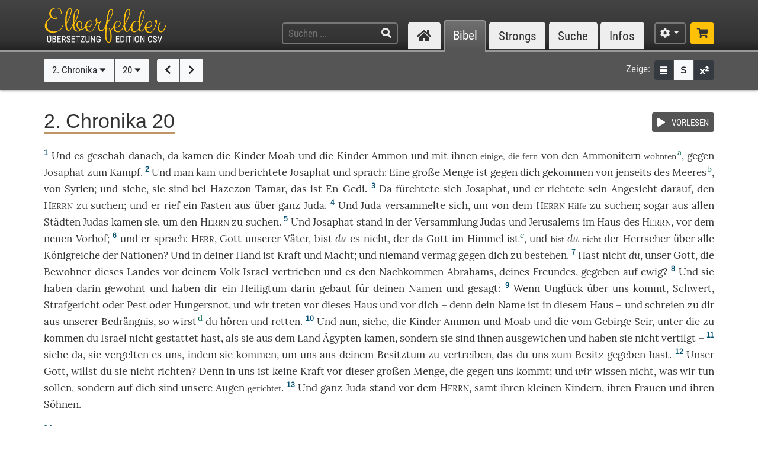

--- FILE ---
content_type: text/html; charset=UTF-8
request_url: https://www.csv-bibel.de/bibel/2-chronika-20
body_size: 28308
content:
<!DOCTYPE html>
<html
	lang="de"
	class="enable-tooltips enable-shortcuts one-column landscape zoom-100 bible-show-footnotes scheme-auto"
	data-base-url="https://www.csv-bibel.de/"
	data-default-title="Elberfelder Bibel&uuml;bersetzung Edition CSV"
	data-title-appendix=" :: Elberfelder Bibel&uuml;bersetzung Edition CSV"
	data-settings-cookie-name="LocalSettings_CSV_BIBEL">

<head>

	<meta charset="UTF-8">
	<meta http-equiv="X-UA-Compatible" content="IE=edge">
	<meta name="viewport" content="width=device-width, initial-scale=1, shrink-to-fit=no, maximum-scale=1.0, user-scalable=no">
	
	<title>2. Chronika 20 :: Elberfelder Bibel&uuml;bersetzung Edition CSV</title>

	<meta name="og:site_name" content="Elberfelder Bibel&uuml;bersetzung Edition CSV" />
	<meta name="description" content="Auf dieser Webseite k&ouml;nnen Sie die Bibel vollst&auml;ndig lesen und durchsuchen. Wir verwenden die Elberfelder &Uuml;bersetzung (Edition CSV H&uuml;ckeswagen) &ndash; das ist eine wortgetreue &Uuml;bersetzung der Bibel in verst&auml;ndlicher Sprache. Diese Seite bietet zudem Werkzeuge f&uuml;r Grundtextstudien." />
	<meta name="og:description" content="Auf dieser Webseite k&ouml;nnen Sie die Bibel vollst&auml;ndig lesen und durchsuchen. Wir verwenden die Elberfelder &Uuml;bersetzung (Edition CSV H&uuml;ckeswagen) &ndash; das ist eine wortgetreue &Uuml;bersetzung der Bibel in verst&auml;ndlicher Sprache. Diese Seite bietet zudem Werkzeuge f&uuml;r Grundtextstudien." />
	<meta name="twitter:description" content="Auf dieser Webseite k&ouml;nnen Sie die Bibel vollst&auml;ndig lesen und durchsuchen. Wir verwenden die Elberfelder &Uuml;bersetzung (Edition CSV H&uuml;ckeswagen) &ndash; das ist eine wortgetreue &Uuml;bersetzung der Bibel in verst&auml;ndlicher Sprache. Diese Seite bietet zudem Werkzeuge f&uuml;r Grundtextstudien." />
	<meta name="og:image" content="https://www.csv-bibel.de/img/csv-bibel-420x420.png?v=0fff3e957e" />
	<meta name="twitter:image" content="https://www.csv-bibel.de/img/csv-bibel-420x420.png?v=0fff3e957e" />
	<meta name="og:url" content="https://www.csv-bibel.de/bibel/2-chronika-20" />
	<meta name="twitter:url" content="https://www.csv-bibel.de/bibel/2-chronika-20" />
	<meta name="og:title" content="2. Chronika 20 :: Elberfelder Bibel&uuml;bersetzung Edition CSV" />
	<meta name="twitter:title" content="2. Chronika 20 :: Elberfelder Bibel&uuml;bersetzung Edition CSV" />

	<link rel="apple-touch-icon" sizes="180x180" href="https://www.csv-bibel.de/img/favicons/apple-touch-icon.png?v=0fff3e957e">
<link rel="icon" type="image/png" sizes="32x32" href="https://www.csv-bibel.de/img/favicons/favicon-32x32.png?v=0fff3e957e">
<link rel="icon" type="image/png" sizes="16x16" href="https://www.csv-bibel.de/img/favicons/favicon-16x16.png?v=0fff3e957e">
    <link rel="manifest" href="https://www.csv-bibel.de/site.webmanifest?v=0fff3e957e">
<link rel="mask-icon" href="https://www.csv-bibel.de/img/favicons/safari-pinned-tab.svg?v=0fff3e957e" color="#ffc107">
<link rel="shortcut icon" href="https://www.csv-bibel.de/img/favicons/favicon.ico?v=0fff3e957e">
<meta name="apple-mobile-web-app-title" content="Elberfelder &Uuml;bersetzung Edition CSV">
<meta name="application-name" content="Elberfelder &Uuml;bersetzung Edition CSV">
<meta name="msapplication-TileColor" content="#333333">
<meta name="msapplication-config" content="https://www.csv-bibel.de/img/favicons/browserconfig.xml?v=0fff3e957e">
<meta name="theme-color" content="#333333">
			<script>
			try {
				if (window.matchMedia && window.matchMedia('(prefers-color-scheme: dark)').matches) {
					document.documentElement.className += ' dark';
				}
			} catch (ex) {}
		</script>
	
	<link href="https://www.csv-bibel.de/lib/bootstrap-4.1.3-dist/css/bootstrap.min.css?v=0fff3e957e" rel="stylesheet"><link href="https://www.csv-bibel.de/lib/fontawesome-free-5.2.0-web/css/all.min.css?v=0fff3e957e" rel="stylesheet"><link href="https://www.csv-bibel.de/css/style.css?v=0fff3e957e" rel="stylesheet">
	<base href="https://www.csv-bibel.de/">

</head>

<body>

	<header>
		<div class="column-container">

			<div id="header-elements">

				<div id="logo">
					<a  href="https://www.csv-bibel.de/start" data-p-load-element="start"><img src="https://www.csv-bibel.de/img/csv-bibel.png?v=0fff3e957e" /></a>
				</div>

				<div id="header-search-link">
					<a  href="https://www.csv-bibel.de/suche" data-p-load-element="suche" class="btn btn-header"><span class="fa fa-search"></span></a>
				</div>

				<div id="header-search">
					<form autocomplete="off" method="post"  action="https://www.csv-bibel.de/suche" data-p-load-element="suche" class="ajax-search" data-ajax-target="https://www.csv-bibel.de/ajax/search">
						<input id="header-search-input" type="text" class="ajax-query clear-on-submit" name="q" placeholder="Suchen ..." autocorrect="off" spellcheck="false" />
						<button type="submit"><span class="fa fa-search"></span></button>
					</form>
				</div>

				<nav id="nav-sections">
					<div>
						<div id="nav-sections-current">Bibel</div>
						<ul>
							<li class="p-section-tab" data-p-section="start" data-p-default-element="start" data-shortkey="H"><a href="https://www.csv-bibel.de/start"><span class="section-icon fa fa-home"></span><span class="section-label">Start</span></a></li><li class="p-section-tab p-on-panel p-on-panel-1" data-p-section="bibel" data-p-default-element="bibel/2-chronika-20" data-shortkey="B"><a href="https://www.csv-bibel.de/bibel/2-chronika-20">Bibel</a></li><li class="p-section-tab" data-p-section="strongs" data-p-default-element="strongs/h1" data-shortkey="L"><a href="https://www.csv-bibel.de/strongs/h1">Strongs</a></li><li class="p-section-tab" data-p-section="suche" data-p-default-element="suche" data-shortkey="S"><a href="https://www.csv-bibel.de/suche">Suche</a></li><li class="p-section-tab" data-p-section="infos" data-p-default-element="infos/einfuehrung" data-shortkey="I"><a href="https://www.csv-bibel.de/infos/einfuehrung">Infos</a></li>						</ul>
					</div>
				</nav>

				<div id="settings" class="dropdown dropdown-manual-close d-inline-block">
					<button type="button" class="btn btn-header dropdown-toggle" data-toggle="dropdown"><span class="fa fa-cog"></span></button>
					<div class="dropdown-menu dropdown-menu-right" role="menu">
						<div class="dropdown-header">Ansicht</div>
						<button type="button" class="dropdown-item dropdown-item-checkbox dropdown-item-close  btn-enable-studyview"><span class="dropdown-icon fa fa-columns"></span> Studienansicht</button>
						<button type="button" class="dropdown-item btn-switch-panels two-columns-visible"><span class="dropdown-icon fa fa-exchange-alt"></span> Ansicht tauschen</button>
						<div class="px-4 py-1">
							<div class="d-flex">
								<div class="flex-grow-1"><span class="dropdown-icon fa fa-font"></span> Schriftgröße</div>
								<div>
									<button type="button" class="btn btn-dark btn-sm btn-zoom-in" data-tooltip="Vergrößern"><span class="fa fa-plus"></span></button>
									<button type="button" class="btn btn-dark btn-sm btn-zoom-out" data-tooltip="Verkleinern"><span class="fa fa-minus"></span></button>
								</div>
							</div>
						</div>
						<div class="px-4 py-1">
							<div class="d-flex">
								<div class="flex-grow-1"><span class="dropdown-icon fa fa-paint-roller"></span> Farben</div>
								<div>
									<button type="button" class="btn btn-dark btn-sm btn-scheme-auto" data-tooltip="Vergrößern">Auto</span></button>
									<button type="button" class="btn btn-light btn-sm btn-scheme-light" data-tooltip="Verkleinern">Hell</span></button>
									<button type="button" class="btn btn-light btn-sm btn-scheme-dark" data-tooltip="Verkleinern">Dunkel</span></button>
								</div>
							</div>
						</div>
						<div class="dropdown-divider"></div>
						<div class="dropdown-header">Bibeltext</div>
						<button type="button" class="dropdown-item dropdown-item-checkbox active btn-bible-show-paragraphs"><span class="dropdown-icon fa fa-align-justify"></span> Blocksatz</button>
						<button type="button" class="dropdown-item dropdown-item-checkbox  btn-bible-show-strongs"><span class="dropdown-icon">S</span> Strong-Nummern</button>
						<button type="button" class="dropdown-item dropdown-item-checkbox active btn-bible-show-footnotes"><span class="dropdown-icon fa fa-superscript"></span> Fußnoten</button>
						<div class="dropdown-divider"></div>
						<div class="dropdown-header">Kopieroptionen</div>
												<div class="d-flex">
							<button type="button" class="w-50 dropdown-item dropdown-item-left dropdown-item-checkbox-inline bible-copy-option active" data-option="references">Bibelstelle</button>
							<button type="button" class="w-50 dropdown-item dropdown-item-right dropdown-item-checkbox-inline bible-copy-option active" data-option="inline-refs">Versnummern</button>
						</div>
						<div class="d-flex">
							<button type="button" class="w-50 dropdown-item dropdown-item-left dropdown-item-checkbox-inline bible-copy-option active" data-option="formattings">Formatierungen</button>
							<button type="button" class="w-50 dropdown-item dropdown-item-right dropdown-item-checkbox-inline bible-copy-option" data-option="footnotes">Fußnoten</button>
						</div>
						<div class="d-flex">
							<button type="button" class="w-50 dropdown-item dropdown-item-left dropdown-item-checkbox-inline bible-copy-option" data-option="strongs">Strong-Nummern</button>
							<button type="button" class="w-50 dropdown-item dropdown-item-right dropdown-item-checkbox-inline bible-copy-option" data-option="extras">Typografie</button>
						</div>
											</div>
				</div>

				<div id="shop-link">
					<a class="btn btn-header-primary" target="_blank" href="https://www.csv-verlag.de/26-bibeln" title="Shop"><span class="fas fa-shopping-cart"></span></a>
				</div>

			</div>

		</div>
	</header><div id="p-panels" data-p-max-panels-count="2" data-p-disable-title-on-single-types="[&quot;Home&quot;]"><div class="p-panel" id="p-panel-1"><div class="p-element has-toolbar" data-p-content-type="BibleChapter" data-p-element-path="bibel/2-chronika-20" data-p-element-title="2. Chronika 20" data-p-previous-path="bibel/2-chronika-19" data-p-next-path="bibel/2-chronika-21"><div class="p-element-toolbar"><div class="p-element-container column-container"><div class="btn-group">
	<button type="button" class="btn btn-light btn-bible-select-book" data-book-no="14" data-chapter-no="20">2. Chronika <span class="fa fa-caret-down"></span></button>
			<button type="button" class="btn btn-light btn-bible-select-chapter" data-book-no="14" data-chapter-no="20">20 <span class="fa fa-caret-down"></span></button>
	</div>
<div class="btn-group">
			<a  href="https://www.csv-bibel.de/bibel/2-chronika-19" data-p-load-element="bibel/2-chronika-19" class="btn btn-light" data-tooltip="2. Chronika 19"><span class="fa fa-chevron-left"></span></a>
				<a  href="https://www.csv-bibel.de/bibel/2-chronika-21" data-p-load-element="bibel/2-chronika-21" class="btn btn-light" data-tooltip="2. Chronika 21"><span class="fa fa-chevron-right"></span></a>
	</div>
<div class="toolbar-right d-none d-md-inline-flex">
	<span class="toolbar-label">Zeige:</span>
	<div class="btn-group btn-group-sm">
					<button type="button" class="btn btn-dark btn-bible-show-paragraphs" data-tooltip="Blocksatz"><span class="fa fa-align-justify"></span></button>
				<button type="button" class="btn btn-light btn-bible-show-strongs" data-tooltip="Strong-Nummern anzeigen"><span>S</span></button>
		<button type="button" class="btn btn-dark btn-bible-show-footnotes" data-tooltip="Fußnoten anzeigen"><span class="fa fa-superscript"></span></button>
	</div>
</div>
</div></div><article class="p-element-content zoomable cp-parse"><div class="p-element-container column-container"><span class="mini-player bible-chapter-player" data-class-stopped="btn btn-secondary" data-class-playing="btn btn-success fa-beat"><span class="btn-group btn-group-sm"><button type="button" class="btn btn-secondary"><span class="mini-player-icon fas fa-play"></span> <span class="label">VORLESEN</span></button></span><audio src="https://www.csv-bibel.de/audio/17a0b5a86d0c7a2f90bb1bb0c5725648.mp3?v=1747122877"></audio></span><h1><span class="book-color-link bible-chapter-h1 bible-chapter-selector" style="border-color: #bf9568"><span class="title-long">2. Chronika 20</span><span class="title-short cp-none">2. Chr 20</span></span></h1><div class="bible-view bible-text bible-book-14"><div class="bible-text-verses">
<p><span class="bible-par cp-none"></span><span class="bible-verse" name="v1"><span class="bible-vno cp-option cp-option-inline-refs cp-ref" data-cp-ref="2. Chr 20">1</span> <span class="bible-verse-text">Und es <a  href="https://www.csv-bibel.de/strongs/h1961" class="strong-link strong-H1961 lemma-thgomrg8spg0" data-position="H1961@14020001@1@1">geschah<span class="strong-no cp-option cp-option-strongs cp-sup"> H1961</span></a> <a  href="https://www.csv-bibel.de/strongs/h310" class="strong-link strong-H0310 lemma-5kpcbbc6b1e0" data-position="H0310@14020001@1@1">danach<span class="strong-no cp-option cp-option-strongs cp-sup"> H310</span></a>, da <a  href="https://www.csv-bibel.de/strongs/h935" class="strong-link strong-H0935 lemma-4scuhr3r5ss0" data-position="H0935@14020001@1@1">kamen<span class="strong-no cp-option cp-option-strongs cp-sup"> H935</span></a> die <a  href="https://www.csv-bibel.de/strongs/h1121" class="strong-link strong-H1121 lemma-3qv26a6of22g" data-position="H1121@14020001@1@1">Kinder<span class="strong-no cp-option cp-option-strongs cp-sup"> H1121</span></a> <a  href="https://www.csv-bibel.de/strongs/h4124" class="strong-link strong-H4124 lemma-16jlljktvhf0" data-position="H4124@14020001@1@1">Moab<span class="strong-no cp-option cp-option-strongs cp-sup"> H4124</span></a> und die <a  href="https://www.csv-bibel.de/strongs/h1121" class="strong-link strong-H1121 lemma-3qv26a6of22g" data-position="H1121@14020001@2@1">Kinder<span class="strong-no cp-option cp-option-strongs cp-sup"> H1121</span></a> <a  href="https://www.csv-bibel.de/strongs/h5983" class="strong-link strong-H5983 lemma-143h4v0iusd8" data-position="H5983@14020001@1@1">Ammon<span class="strong-no cp-option cp-option-strongs cp-sup"> H5983</span></a> und <a  href="https://www.csv-bibel.de/strongs/h5973" class="strong-link strong-H5973 lemma-69f5g7amunq0" data-position="H5973@14020001@1@1">mit<span class="strong-no cp-option cp-option-strongs cp-sup"> H5973</span></a> ihnen <small class="cp-option cp-option-formattings cp-unwrap">einige, die fern</small> von den <a  href="https://www.csv-bibel.de/strongs/h5984" class="strong-link strong-H5984 lemma-4cbpnf25cqm0" data-position="H5984@14020001@1@1">Ammonitern<span class="strong-no cp-option cp-option-strongs cp-sup"> H5984</span></a> <small class="cp-option cp-option-formattings cp-unwrap">wohnten</small><sup class="footnote cp-option cp-option-footnotes" data-footnote="And. (mit Text&auml;nderung): &lt;small class=&quot;cp-option cp-option-formattings cp-unwrap&quot;&gt;einige&lt;/small&gt; von den &lt;a  href=&quot;https://www.csv-bibel.de/strongs/h4586&quot; class=&quot;strong-link strong-H4586 lemma-1r40as5qsgio&quot; data-position=&quot;H4586@14020001@1@1&quot;&gt;Meunitern&lt;span class=&quot;strong-no cp-option cp-option-strongs cp-sup&quot;&gt; H4586&lt;/span&gt;&lt;/a&gt; (vgl. &lt;a  href=&quot;https://www.csv-bibel.de/bibel/2-chronika-26#v7&quot; data-p-load-element=&quot;bibel/2-chronika-26#v7&quot;&gt;Kap. 26,7&lt;/a&gt;).">a</sup>, <a  href="https://www.csv-bibel.de/strongs/h5921" class="strong-link strong-H5921 lemma-507j6lc0ql80" data-position="H5921@14020001@1@1">gegen<span class="strong-no cp-option cp-option-strongs cp-sup"> H5921</span></a> <a  href="https://www.csv-bibel.de/strongs/h3092" class="strong-link strong-H3092 lemma-622fb8kkfu40" data-position="H3092@14020001@1@1">Josaphat<span class="strong-no cp-option cp-option-strongs cp-sup"> H3092</span></a> zum <a  href="https://www.csv-bibel.de/strongs/h4421" class="strong-link strong-H4421 lemma-664ndrcq06i0" data-position="H4421@14020001@1@1">Kampf<span class="strong-no cp-option cp-option-strongs cp-sup"> H4421</span></a>.</span></span> <span class="bible-verse" name="v2"><span class="bible-vno cp-option cp-option-inline-refs cp-ref" data-cp-ref="2. Chr 20">2</span> <span class="bible-verse-text">Und man <a  href="https://www.csv-bibel.de/strongs/h935" class="strong-link strong-H0935 lemma-4scuhr3r5ss0" data-position="H0935@14020002@1@1">kam<span class="strong-no cp-option cp-option-strongs cp-sup"> H935</span></a> und <a  href="https://www.csv-bibel.de/strongs/h5046" class="strong-link strong-H5046 lemma-1cie3si16bng" data-position="H5046@14020002@1@1">berichtete<span class="strong-no cp-option cp-option-strongs cp-sup"> H5046</span></a> <a  href="https://www.csv-bibel.de/strongs/h3092" class="strong-link strong-H3092 lemma-622fb8kkfu40" data-position="H3092@14020002@1@1">Josaphat<span class="strong-no cp-option cp-option-strongs cp-sup"> H3092</span></a> und <a  href="https://www.csv-bibel.de/strongs/h559:1" class="strong-link strong-H0559-1 lemma-ueik4c9lna80" data-position="H0559:1@14020002@1@1">sprach<span class="strong-no cp-option cp-option-strongs cp-sup"> H559:1</span></a>: Eine <a  href="https://www.csv-bibel.de/strongs/h7227" class="strong-link strong-H7227 lemma-cehn65bi3lq0" data-position="H7227@14020002@1@1">große<span class="strong-no cp-option cp-option-strongs cp-sup"> H7227</span></a> <a  href="https://www.csv-bibel.de/strongs/h1995" class="strong-link strong-H1995 lemma-3mdgfn8qm570" data-position="H1995@14020002@1@1">Menge<span class="strong-no cp-option cp-option-strongs cp-sup"> H1995</span></a> ist <a  href="https://www.csv-bibel.de/strongs/h5921" class="strong-link strong-H5921 lemma-tmsg8u8uaok0" data-position="H5921@14020002@1@1">gegen<span class="strong-no cp-option cp-option-strongs cp-sup"> H5921</span></a> <a  href="https://www.csv-bibel.de/strongs/h5921" class="strong-link strong-H5921 lemma-tmsg8u8uaok0" data-position="H5921@14020002@-1@1">dich<span class="strong-no cp-option cp-option-strongs cp-sup"> (H5921)</span></a> <a  href="https://www.csv-bibel.de/strongs/h935" class="strong-link strong-H0935 lemma-4scuhr3r5ss0" data-position="H0935@14020002@2@1">gekommen<span class="strong-no cp-option cp-option-strongs cp-sup"> H935</span></a> von <a  href="https://www.csv-bibel.de/strongs/h5676" class="strong-link strong-H5676 lemma-282pb970lrg0" data-position="H5676@14020002@1@1">jenseits<span class="strong-no cp-option cp-option-strongs cp-sup"> H5676</span></a> des <a  href="https://www.csv-bibel.de/strongs/h3220" class="strong-link strong-H3220 lemma-55uh0dnoshd0" data-position="H3220@14020002@1@1">Meeres<span class="strong-no cp-option cp-option-strongs cp-sup"> H3220</span></a><sup class="footnote cp-option cp-option-footnotes" data-footnote="D.&amp;thinsp;h. des Toten Meeres.">b</sup>, von <a  href="https://www.csv-bibel.de/strongs/h758" class="strong-link strong-H0758 lemma-4s4jstko2050" data-position="H0758@14020002@1@1">Syrien<span class="strong-no cp-option cp-option-strongs cp-sup"> H758</span></a>; und <a  href="https://www.csv-bibel.de/strongs/h2009" class="strong-link strong-H2009 lemma-2eno74tmbugg" data-position="H2009@14020002@1@1">siehe<span class="strong-no cp-option cp-option-strongs cp-sup"> H2009</span></a>, sie sind bei <a  href="https://www.csv-bibel.de/strongs/h2688" class="strong-link strong-H2688 lemma-3mt21vuaktng" data-position="H2688@14020002@1@1">Hazezon-Tamar<span class="strong-no cp-option cp-option-strongs cp-sup"> H2688</span></a>, <a  href="https://www.csv-bibel.de/strongs/h1931" class="strong-link strong-H1931 lemma-3pv6c38f2a3g" data-position="H1931@14020002@1@1">das<span class="strong-no cp-option cp-option-strongs cp-sup"> H1931</span></a> ist <a  href="https://www.csv-bibel.de/strongs/h5872" class="strong-link strong-H5872 lemma-4cug9lhbqml0" data-position="H5872@14020002@1@1">En-Gedi<span class="strong-no cp-option cp-option-strongs cp-sup"> H5872</span></a>.</span></span> <span class="bible-verse" name="v3"><span class="bible-vno cp-option cp-option-inline-refs cp-ref" data-cp-ref="2. Chr 20">3</span> <span class="bible-verse-text">Da <a  href="https://www.csv-bibel.de/strongs/h3372" class="strong-link strong-H3372 lemma-1kos70vhln50" data-position="H3372@14020003@1@1">fürchtete<span class="strong-no cp-option cp-option-strongs cp-sup"> H3372</span></a> sich <a  href="https://www.csv-bibel.de/strongs/h3092" class="strong-link strong-H3092 lemma-622fb8kkfu40" data-position="H3092@14020003@1@1">Josaphat<span class="strong-no cp-option cp-option-strongs cp-sup"> H3092</span></a>, und er <a  href="https://www.csv-bibel.de/strongs/h5414" class="strong-link strong-H5414 lemma-1elruisqpjho" data-position="H5414@14020003@1@1">richtete<span class="strong-no cp-option cp-option-strongs cp-sup"> H5414</span></a> sein <a  href="https://www.csv-bibel.de/strongs/h6440" class="strong-link strong-H6440 lemma-3b2vg1jnjn6g" data-position="H6440@14020003@1@1">Angesicht<span class="strong-no cp-option cp-option-strongs cp-sup"> H6440</span></a> <a  href="https://www.csv-bibel.de/strongs/h5414" class="strong-link strong-H5414 lemma-1elruisqpjho" data-position="H5414@14020003@-1@1">darauf<span class="strong-no cp-option cp-option-strongs cp-sup"> (H5414)</span></a>, den <a  href="https://www.csv-bibel.de/strongs/h3068" class="strong-link strong-H3068 lemma-15p8jljd4fg8" data-position="H3068@14020003@1@1">H<span class="format-herr">ERRN</span><span class="strong-no cp-option cp-option-strongs cp-sup"> H3068</span></a> zu <a  href="https://www.csv-bibel.de/strongs/h1875" class="strong-link strong-H1875 lemma-7ljtk19kf9k0" data-position="H1875@14020003@1@1">suchen<span class="strong-no cp-option cp-option-strongs cp-sup"> H1875</span></a>; und er <a  href="https://www.csv-bibel.de/strongs/h7121" class="strong-link strong-H7121 lemma-5enjnrj8uba0" data-position="H7121@14020003@1@1">rief<span class="strong-no cp-option cp-option-strongs cp-sup"> H7121</span></a> ein <a  href="https://www.csv-bibel.de/strongs/h6685" class="strong-link strong-H6685 lemma-petek44jg740" data-position="H6685@14020003@1@1">Fasten<span class="strong-no cp-option cp-option-strongs cp-sup"> H6685</span></a> aus <a  href="https://www.csv-bibel.de/strongs/h5921" class="strong-link strong-H5921 lemma-7crgi1mkk7v0" data-position="H5921@14020003@1@1">über<span class="strong-no cp-option cp-option-strongs cp-sup"> H5921</span></a> <a  href="https://www.csv-bibel.de/strongs/h3605" class="strong-link strong-H3605 lemma-2hpqjvp7to70" data-position="H3605@14020003@1@1">ganz<span class="strong-no cp-option cp-option-strongs cp-sup"> H3605</span></a> <a  href="https://www.csv-bibel.de/strongs/h3063" class="strong-link strong-H3063 lemma-5t42pccl11o0" data-position="H3063@14020003@1@1">Juda<span class="strong-no cp-option cp-option-strongs cp-sup"> H3063</span></a>.</span></span> <span class="bible-verse" name="v4"><span class="bible-vno cp-option cp-option-inline-refs cp-ref" data-cp-ref="2. Chr 20">4</span> <span class="bible-verse-text">Und <a  href="https://www.csv-bibel.de/strongs/h3063" class="strong-link strong-H3063 lemma-5t42pccl11o0" data-position="H3063@14020004@1@1">Juda<span class="strong-no cp-option cp-option-strongs cp-sup"> H3063</span></a> <a  href="https://www.csv-bibel.de/strongs/h6908" class="strong-link strong-H6908 lemma-5geasal75rn0" data-position="H6908@14020004@1@1">versammelte<span class="strong-no cp-option cp-option-strongs cp-sup"> H6908</span></a> sich, um von dem <a  href="https://www.csv-bibel.de/strongs/h3068" class="strong-link strong-H3068 lemma-15p8jljd4fg8" data-position="H3068@14020004@1@1">H<span class="format-herr">ERRN</span><span class="strong-no cp-option cp-option-strongs cp-sup"> H3068</span></a> <small class="cp-option cp-option-formattings cp-unwrap">Hilfe</small> zu <a  href="https://www.csv-bibel.de/strongs/h1245" class="strong-link strong-H1245 lemma-7ljtk19kf9k0" data-position="H1245@14020004@1@1">suchen<span class="strong-no cp-option cp-option-strongs cp-sup"> H1245</span></a>; <a  href="https://www.csv-bibel.de/strongs/h1571" class="strong-link strong-H1571 lemma-mok3dplbh1g0" data-position="H1571@14020004@1@1">sogar<span class="strong-no cp-option cp-option-strongs cp-sup"> H1571</span></a> aus <a  href="https://www.csv-bibel.de/strongs/h3605" class="strong-link strong-H3605 lemma-6un9d46g4ks0" data-position="H3605@14020004@1@1">allen<span class="strong-no cp-option cp-option-strongs cp-sup"> H3605</span></a> <a  href="https://www.csv-bibel.de/strongs/h5892:1" class="strong-link strong-H5892-1 lemma-4bhsu6318t40" data-position="H5892:1@14020004@1@1">Städten<span class="strong-no cp-option cp-option-strongs cp-sup"> H5892:1</span></a> <a  href="https://www.csv-bibel.de/strongs/h3063" class="strong-link strong-H3063 lemma-5t42pccl11o0" data-position="H3063@14020004@2@1">Judas<span class="strong-no cp-option cp-option-strongs cp-sup"> H3063</span></a> <a  href="https://www.csv-bibel.de/strongs/h935" class="strong-link strong-H0935 lemma-4scuhr3r5ss0" data-position="H0935@14020004@1@1">kamen<span class="strong-no cp-option cp-option-strongs cp-sup"> H935</span></a> sie, um den <a  href="https://www.csv-bibel.de/strongs/h3068" class="strong-link strong-H3068 lemma-15p8jljd4fg8" data-position="H3068@14020004@2@1">H<span class="format-herr">ERRN</span><span class="strong-no cp-option cp-option-strongs cp-sup"> H3068</span></a> zu <a  href="https://www.csv-bibel.de/strongs/h1245" class="strong-link strong-H1245 lemma-7ljtk19kf9k0" data-position="H1245@14020004@2@1">suchen<span class="strong-no cp-option cp-option-strongs cp-sup"> H1245</span></a>.</span></span> <span class="bible-verse" name="v5"><span class="bible-vno cp-option cp-option-inline-refs cp-ref" data-cp-ref="2. Chr 20">5</span> <span class="bible-verse-text">Und <a  href="https://www.csv-bibel.de/strongs/h3092" class="strong-link strong-H3092 lemma-622fb8kkfu40" data-position="H3092@14020005@1@1">Josaphat<span class="strong-no cp-option cp-option-strongs cp-sup"> H3092</span></a> <a  href="https://www.csv-bibel.de/strongs/h5975" class="strong-link strong-H5975 lemma-2k4mvnti0aag" data-position="H5975@14020005@1@1">stand<span class="strong-no cp-option cp-option-strongs cp-sup"> H5975</span></a> in der <a  href="https://www.csv-bibel.de/strongs/h6951" class="strong-link strong-H6951 lemma-4hvnproefgo0" data-position="H6951@14020005@1@1">Versammlung<span class="strong-no cp-option cp-option-strongs cp-sup"> H6951</span></a> <a  href="https://www.csv-bibel.de/strongs/h3063" class="strong-link strong-H3063 lemma-5t42pccl11o0" data-position="H3063@14020005@1@1">Judas<span class="strong-no cp-option cp-option-strongs cp-sup"> H3063</span></a> und <a  href="https://www.csv-bibel.de/strongs/h3389" class="strong-link strong-H3389 lemma-75tsbhc5net0" data-position="H3389@14020005@1@1">Jerusalems<span class="strong-no cp-option cp-option-strongs cp-sup"> H3389</span></a> im <a  href="https://www.csv-bibel.de/strongs/h1004" class="strong-link strong-H1004 lemma-7avluol64e50" data-position="H1004@14020005@1@1">Haus<span class="strong-no cp-option cp-option-strongs cp-sup"> H1004</span></a> des <a  href="https://www.csv-bibel.de/strongs/h3068" class="strong-link strong-H3068 lemma-15p8jljd4fg8" data-position="H3068@14020005@1@1">H<span class="format-herr">ERRN</span><span class="strong-no cp-option cp-option-strongs cp-sup"> H3068</span></a>, <a  href="https://www.csv-bibel.de/strongs/h6440" class="strong-link strong-H6440 lemma-341trsa0c11g" data-position="H6440@14020005@1@1">vor<span class="strong-no cp-option cp-option-strongs cp-sup"> H6440</span></a> dem <a  href="https://www.csv-bibel.de/strongs/h2319" class="strong-link strong-H2319 lemma-346mhmu4hmi0" data-position="H2319@14020005@1@1">neuen<span class="strong-no cp-option cp-option-strongs cp-sup"> H2319</span></a> <a  href="https://www.csv-bibel.de/strongs/h2691" class="strong-link strong-H2691 lemma-5sv9cjjon110" data-position="H2691@14020005@1@1">Vorhof<span class="strong-no cp-option cp-option-strongs cp-sup"> H2691</span></a>;</span></span> <span class="bible-verse" name="v6"><span class="bible-vno cp-option cp-option-inline-refs cp-ref" data-cp-ref="2. Chr 20">6</span> <span class="bible-verse-text">und er <a  href="https://www.csv-bibel.de/strongs/h559:1" class="strong-link strong-H0559-1 lemma-ueik4c9lna80" data-position="H0559:1@14020006@1@1">sprach<span class="strong-no cp-option cp-option-strongs cp-sup"> H559:1</span></a>: <a  href="https://www.csv-bibel.de/strongs/h3068" class="strong-link strong-H3068 lemma-15p8jljd4fg8" data-position="H3068@14020006@1@1">H<span class="format-herr">ERR</span><span class="strong-no cp-option cp-option-strongs cp-sup"> H3068</span></a>, <a  href="https://www.csv-bibel.de/strongs/h430" class="strong-link strong-H0430 lemma-4lkr7a8fm210" data-position="H0430@14020006@1@1">Gott<span class="strong-no cp-option cp-option-strongs cp-sup"> H430</span></a> unserer <a  href="https://www.csv-bibel.de/strongs/h1" class="strong-link strong-H0001 lemma-52fhii152vh0" data-position="H0001@14020006@1@1">Väter<span class="strong-no cp-option cp-option-strongs cp-sup"> H1</span></a>, bist <i class="cp-option cp-option-formattings cp-unwrap"><a  href="https://www.csv-bibel.de/strongs/h859" class="strong-link strong-H0859 lemma-51vo0vc19oo0" data-position="H0859@14020006@1@1">du<span class="strong-no cp-option cp-option-strongs cp-sup"> H859</span></a></i> <a  href="https://www.csv-bibel.de/strongs/h1931" class="strong-link strong-H1931 lemma-1eu0phqs64b8" data-position="H1931@14020006@1@1">es<span class="strong-no cp-option cp-option-strongs cp-sup"> H1931</span></a> <a  href="https://www.csv-bibel.de/strongs/h3808" class="strong-link strong-H3808 lemma-3ssh3bb4ui50" data-position="H3808@14020006@1@1">nicht<span class="strong-no cp-option cp-option-strongs cp-sup"> H3808</span></a>, der da <a  href="https://www.csv-bibel.de/strongs/h430" class="strong-link strong-H0430 lemma-4lkr7a8fm210" data-position="H0430@14020006@2@1">Gott<span class="strong-no cp-option cp-option-strongs cp-sup"> H430</span></a> im <a  href="https://www.csv-bibel.de/strongs/h8064" class="strong-link strong-H8064 lemma-46ecckj7d2l0" data-position="H8064@14020006@1@1">Himmel<span class="strong-no cp-option cp-option-strongs cp-sup"> H8064</span></a> ist<sup class="footnote cp-option cp-option-footnotes" data-footnote="W. bist du nicht er (o. derselbe; d.&amp;thinsp;h. der unver&auml;nderlich in sich selbst Bestehende; vgl. &lt;a  href=&quot;https://www.csv-bibel.de/bibel/nehemia-9#v6&quot; data-p-load-element=&quot;bibel/nehemia-9#v6&quot;&gt;Nehemia 9,6&lt;/a&gt;), der Gott im Himmel?">c</sup>, und <small class="cp-option cp-option-formattings cp-unwrap">bist</small> <i class="cp-option cp-option-formattings cp-unwrap"><a  href="https://www.csv-bibel.de/strongs/h859" class="strong-link strong-H0859 lemma-51vo0vc19oo0" data-position="H0859@14020006@2@1">du<span class="strong-no cp-option cp-option-strongs cp-sup"> H859</span></a></i> <small class="cp-option cp-option-formattings cp-unwrap">nicht</small> der <a  href="https://www.csv-bibel.de/strongs/h4910" class="strong-link strong-H4910 lemma-21rgafa2um9g" data-position="H4910@14020006@1@1">Herrscher<span class="strong-no cp-option cp-option-strongs cp-sup"> H4910</span></a> über <a  href="https://www.csv-bibel.de/strongs/h3605" class="strong-link strong-H3605 lemma-6un9d46g4ks0" data-position="H3605@14020006@1@1">alle<span class="strong-no cp-option cp-option-strongs cp-sup"> H3605</span></a> <a  href="https://www.csv-bibel.de/strongs/h4467" class="strong-link strong-H4467 lemma-6khbp73lslk0" data-position="H4467@14020006@1@1">Königreiche<span class="strong-no cp-option cp-option-strongs cp-sup"> H4467</span></a> der <a  href="https://www.csv-bibel.de/strongs/h1471" class="strong-link strong-H1471 lemma-2at95ch9i130" data-position="H1471@14020006@1@1">Nationen<span class="strong-no cp-option cp-option-strongs cp-sup"> H1471</span></a>? Und in deiner <a  href="https://www.csv-bibel.de/strongs/h3027" class="strong-link strong-H3027 lemma-3h9hl8lvv1s0" data-position="H3027@14020006@1@1">Hand<span class="strong-no cp-option cp-option-strongs cp-sup"> H3027</span></a> ist <a  href="https://www.csv-bibel.de/strongs/h3581" class="strong-link strong-H3581 lemma-6175jv929ss0" data-position="H3581@14020006@1@1">Kraft<span class="strong-no cp-option cp-option-strongs cp-sup"> H3581</span></a> und <a  href="https://www.csv-bibel.de/strongs/h1369" class="strong-link strong-H1369 lemma-pg2kt5qfo0k0" data-position="H1369@14020006@1@1">Macht<span class="strong-no cp-option cp-option-strongs cp-sup"> H1369</span></a>; und <a  href="https://www.csv-bibel.de/strongs/h369" class="strong-link strong-H0369 lemma-4th335gsl960" data-position="H0369@14020006@1@1">niemand<span class="strong-no cp-option cp-option-strongs cp-sup"> H369</span></a> vermag <a  href="https://www.csv-bibel.de/strongs/h5973" class="strong-link strong-H5973 lemma-507j6lc0ql80" data-position="H5973@14020006@1@1">gegen<span class="strong-no cp-option cp-option-strongs cp-sup"> H5973</span></a> dich zu <a  href="https://www.csv-bibel.de/strongs/h3320" class="strong-link strong-H3320 lemma-5hoqaun249g0" data-position="H3320@14020006@1@1">bestehen<span class="strong-no cp-option cp-option-strongs cp-sup"> H3320</span></a>.</span></span> <span class="bible-verse" name="v7"><span class="bible-vno cp-option cp-option-inline-refs cp-ref" data-cp-ref="2. Chr 20">7</span> <span class="bible-verse-text">Hast <a  href="https://www.csv-bibel.de/strongs/h3808" class="strong-link strong-H3808 lemma-3ssh3bb4ui50" data-position="H3808@14020007@1@1">nicht<span class="strong-no cp-option cp-option-strongs cp-sup"> H3808</span></a> <i class="cp-option cp-option-formattings cp-unwrap"><a  href="https://www.csv-bibel.de/strongs/h859" class="strong-link strong-H0859 lemma-51vo0vc19oo0" data-position="H0859@14020007@1@1">du<span class="strong-no cp-option cp-option-strongs cp-sup"> H859</span></a></i>, unser <a  href="https://www.csv-bibel.de/strongs/h430" class="strong-link strong-H0430 lemma-4lkr7a8fm210" data-position="H0430@14020007@1@1">Gott<span class="strong-no cp-option cp-option-strongs cp-sup"> H430</span></a>, die <a  href="https://www.csv-bibel.de/strongs/h3427" class="strong-link strong-H3427 lemma-2ed6mas57es0" data-position="H3427@14020007@1@1">Bewohner<span class="strong-no cp-option cp-option-strongs cp-sup"> H3427</span></a> <a  href="https://www.csv-bibel.de/strongs/h2063" class="strong-link strong-H2063 lemma-2ui1t286vmt0" data-position="H2063@14020007@1@1">dieses<span class="strong-no cp-option cp-option-strongs cp-sup"> H2063</span></a> <a  href="https://www.csv-bibel.de/strongs/h776" class="strong-link strong-H0776 lemma-2tcp1oe9jf40" data-position="H0776@14020007@1@1">Landes<span class="strong-no cp-option cp-option-strongs cp-sup"> H776</span></a> <a  href="https://www.csv-bibel.de/strongs/h6440" class="strong-link strong-H6440 lemma-341trsa0c11g" data-position="H6440@14020007@1@1">vor<span class="strong-no cp-option cp-option-strongs cp-sup"> H6440</span></a> deinem <a  href="https://www.csv-bibel.de/strongs/h5971" class="strong-link strong-H5971 lemma-8lr352l65100" data-position="H5971@14020007@1@1">Volk<span class="strong-no cp-option cp-option-strongs cp-sup"> H5971</span></a> <a  href="https://www.csv-bibel.de/strongs/h3478" class="strong-link strong-H3478 lemma-1qfurci8bu7g" data-position="H3478@14020007@1@1">Israel<span class="strong-no cp-option cp-option-strongs cp-sup"> H3478</span></a> <a  href="https://www.csv-bibel.de/strongs/h3423" class="strong-link strong-H3423 lemma-4ekdm579ffe0" data-position="H3423@14020007@1@1">vertrieben<span class="strong-no cp-option cp-option-strongs cp-sup"> H3423</span></a> und es den <a  href="https://www.csv-bibel.de/strongs/h2233" class="strong-link strong-H2233 lemma-288vsncqdbq0" data-position="H2233@14020007@1@1">Nachkommen<span class="strong-no cp-option cp-option-strongs cp-sup"> H2233</span></a> <a  href="https://www.csv-bibel.de/strongs/h85" class="strong-link strong-H0085 lemma-9no1afm39hs0" data-position="H0085@14020007@1@1">Abrahams<span class="strong-no cp-option cp-option-strongs cp-sup"> H85</span></a>, deines <a  href="https://www.csv-bibel.de/strongs/h157" class="strong-link strong-H0157 lemma-3pe0q0j4u8lg" data-position="H0157@14020007@1@1">Freundes<span class="strong-no cp-option cp-option-strongs cp-sup"> H157</span></a>, <a  href="https://www.csv-bibel.de/strongs/h5414" class="strong-link strong-H5414 lemma-6pp5pnaq33a0" data-position="H5414@14020007@1@1">gegeben<span class="strong-no cp-option cp-option-strongs cp-sup"> H5414</span></a> auf <a  href="https://www.csv-bibel.de/strongs/h5769" class="strong-link strong-H5769 lemma-2a8momkng050" data-position="H5769@14020007@1@1">ewig<span class="strong-no cp-option cp-option-strongs cp-sup"> H5769</span></a>?</span></span> <span class="bible-verse" name="v8"><span class="bible-vno cp-option cp-option-inline-refs cp-ref" data-cp-ref="2. Chr 20">8</span> <span class="bible-verse-text">Und sie haben darin <a  href="https://www.csv-bibel.de/strongs/h3427" class="strong-link strong-H3427 lemma-npqb8br0n2s0" data-position="H3427@14020008@1@1">gewohnt<span class="strong-no cp-option cp-option-strongs cp-sup"> H3427</span></a> und haben dir ein <a  href="https://www.csv-bibel.de/strongs/h4720" class="strong-link strong-H4720 lemma-1p2d9uaoieg8" data-position="H4720@14020008@1@1">Heiligtum<span class="strong-no cp-option cp-option-strongs cp-sup"> H4720</span></a> darin <a  href="https://www.csv-bibel.de/strongs/h1129" class="strong-link strong-H1129 lemma-5t69tvtme1k0" data-position="H1129@14020008@1@1">gebaut<span class="strong-no cp-option cp-option-strongs cp-sup"> H1129</span></a> für deinen <a  href="https://www.csv-bibel.de/strongs/h8034" class="strong-link strong-H8034 lemma-a2nqccado7g0" data-position="H8034@14020008@1@1">Namen<span class="strong-no cp-option cp-option-strongs cp-sup"> H8034</span></a> und <a  href="https://www.csv-bibel.de/strongs/h559:1" class="strong-link strong-H0559-1 lemma-3b5nn9ammiig" data-position="H0559:1@14020008@1@1">gesagt<span class="strong-no cp-option cp-option-strongs cp-sup"> H559:1</span></a>:</span></span> <span class="bible-verse" name="v9"><span class="bible-vno cp-option cp-option-inline-refs cp-ref" data-cp-ref="2. Chr 20">9</span> <span class="bible-verse-text"><a  href="https://www.csv-bibel.de/strongs/h518" class="strong-link strong-H0518 lemma-2ebsn3lba9eg" data-position="H0518@14020009@1@1">Wenn<span class="strong-no cp-option cp-option-strongs cp-sup"> H518</span></a> <a  href="https://www.csv-bibel.de/strongs/h7451" class="strong-link strong-H7451 lemma-5ga34n2uvdc0" data-position="H7451@14020009@1@1">Unglück<span class="strong-no cp-option cp-option-strongs cp-sup"> H7451</span></a> <a  href="https://www.csv-bibel.de/strongs/h5921" class="strong-link strong-H5921 lemma-2tuf7oe9m1i0" data-position="H5921@14020009@1@1">über<span class="strong-no cp-option cp-option-strongs cp-sup"> H5921</span></a> <a  href="https://www.csv-bibel.de/strongs/h5921" class="strong-link strong-H5921 lemma-2tuf7oe9m1i0" data-position="H5921@14020009@-1@1">uns<span class="strong-no cp-option cp-option-strongs cp-sup"> (H5921)</span></a> <a  href="https://www.csv-bibel.de/strongs/h935" class="strong-link strong-H0935 lemma-4scuhr3r5ss0" data-position="H0935@14020009@1@1">kommt<span class="strong-no cp-option cp-option-strongs cp-sup"> H935</span></a>, <a  href="https://www.csv-bibel.de/strongs/h2719:1" class="strong-link strong-H2719-1 lemma-5npumth84ca0" data-position="H2719:1@14020009@1@1">Schwert<span class="strong-no cp-option cp-option-strongs cp-sup"> H2719:1</span></a>, <a  href="https://www.csv-bibel.de/strongs/h8196" class="strong-link strong-H8196 lemma-1p5t1cu6l8m0" data-position="H8196@14020009@1@1">Strafgericht<span class="strong-no cp-option cp-option-strongs cp-sup"> H8196</span></a> oder <a  href="https://www.csv-bibel.de/strongs/h1698" class="strong-link strong-H1698 lemma-6pv2n4o5hdg0" data-position="H1698@14020009@1@1">Pest<span class="strong-no cp-option cp-option-strongs cp-sup"> H1698</span></a> oder <a  href="https://www.csv-bibel.de/strongs/h7458" class="strong-link strong-H7458 lemma-2ctijpog8vu0" data-position="H7458@14020009@1@1">Hungersnot<span class="strong-no cp-option cp-option-strongs cp-sup"> H7458</span></a>, und wir <a  href="https://www.csv-bibel.de/strongs/h5975" class="strong-link strong-H5975 lemma-4r420j3qbgq0" data-position="H5975@14020009@1@1">treten<span class="strong-no cp-option cp-option-strongs cp-sup"> H5975</span></a> <a  href="https://www.csv-bibel.de/strongs/h6440" class="strong-link strong-H6440 lemma-341trsa0c11g" data-position="H6440@14020009@1@1">vor<span class="strong-no cp-option cp-option-strongs cp-sup"> H6440</span></a> <a  href="https://www.csv-bibel.de/strongs/h2088" class="strong-link strong-H2088 lemma-2kp7u1qc1au0" data-position="H2088@14020009@1@1">dieses<span class="strong-no cp-option cp-option-strongs cp-sup"> H2088</span></a> <a  href="https://www.csv-bibel.de/strongs/h1004" class="strong-link strong-H1004 lemma-7avluol64e50" data-position="H1004@14020009@1@1">Haus<span class="strong-no cp-option cp-option-strongs cp-sup"> H1004</span></a> und <a  href="https://www.csv-bibel.de/strongs/h6440" class="strong-link strong-H6440 lemma-341trsa0c11g" data-position="H6440@14020009@2@1">vor<span class="strong-no cp-option cp-option-strongs cp-sup"> H6440</span></a> dich – <a  href="https://www.csv-bibel.de/strongs/h3588" class="strong-link strong-H3588 lemma-28d14uuth570" data-position="H3588@14020009@1@1">denn<span class="strong-no cp-option cp-option-strongs cp-sup"> H3588</span></a> dein <a  href="https://www.csv-bibel.de/strongs/h8034" class="strong-link strong-H8034 lemma-a2nqccado7g0" data-position="H8034@14020009@1@1">Name<span class="strong-no cp-option cp-option-strongs cp-sup"> H8034</span></a> ist in <a  href="https://www.csv-bibel.de/strongs/h2088" class="strong-link strong-H2088 lemma-2kp7u1qc1au0" data-position="H2088@14020009@2@1">diesem<span class="strong-no cp-option cp-option-strongs cp-sup"> H2088</span></a> <a  href="https://www.csv-bibel.de/strongs/h1004" class="strong-link strong-H1004 lemma-7avluol64e50" data-position="H1004@14020009@2@1">Haus<span class="strong-no cp-option cp-option-strongs cp-sup"> H1004</span></a> – und <a  href="https://www.csv-bibel.de/strongs/h2199" class="strong-link strong-H2199 lemma-3fes43l27ad0" data-position="H2199@14020009@1@1">schreien<span class="strong-no cp-option cp-option-strongs cp-sup"> H2199</span></a> <a  href="https://www.csv-bibel.de/strongs/h413" class="strong-link strong-H0413 lemma-6t5fmols0kf0" data-position="H0413@14020009@1@1">zu<span class="strong-no cp-option cp-option-strongs cp-sup"> H413</span></a> dir aus unserer <a  href="https://www.csv-bibel.de/strongs/h6869" class="strong-link strong-H6869 lemma-616nvjn4qqp0" data-position="H6869@14020009@1@1">Bedrängnis<span class="strong-no cp-option cp-option-strongs cp-sup"> H6869</span></a>, so wirst<sup class="footnote cp-option cp-option-footnotes" data-footnote="O. m&ouml;gest.">d</sup> du <a  href="https://www.csv-bibel.de/strongs/h8085" class="strong-link strong-H8085 lemma-3q4l403au4jg" data-position="H8085@14020009@1@1">hören<span class="strong-no cp-option cp-option-strongs cp-sup"> H8085</span></a> und <a  href="https://www.csv-bibel.de/strongs/h3467" class="strong-link strong-H3467 lemma-77ipqf0903k0" data-position="H3467@14020009@1@1">retten<span class="strong-no cp-option cp-option-strongs cp-sup"> H3467</span></a>.</span></span> <span class="bible-verse" name="v10"><span class="bible-vno cp-option cp-option-inline-refs cp-ref" data-cp-ref="2. Chr 20">10</span> <span class="bible-verse-text">Und <a  href="https://www.csv-bibel.de/strongs/h6258" class="strong-link strong-H6258 lemma-6drm73k1abv0" data-position="H6258@14020010@1@1">nun<span class="strong-no cp-option cp-option-strongs cp-sup"> H6258</span></a>, <a  href="https://www.csv-bibel.de/strongs/h2009" class="strong-link strong-H2009 lemma-2eno74tmbugg" data-position="H2009@14020010@1@1">siehe<span class="strong-no cp-option cp-option-strongs cp-sup"> H2009</span></a>, die <a  href="https://www.csv-bibel.de/strongs/h1121" class="strong-link strong-H1121 lemma-3qv26a6of22g" data-position="H1121@14020010@1@1">Kinder<span class="strong-no cp-option cp-option-strongs cp-sup"> H1121</span></a> <a  href="https://www.csv-bibel.de/strongs/h5983" class="strong-link strong-H5983 lemma-143h4v0iusd8" data-position="H5983@14020010@1@1">Ammon<span class="strong-no cp-option cp-option-strongs cp-sup"> H5983</span></a> und <a  href="https://www.csv-bibel.de/strongs/h4124" class="strong-link strong-H4124 lemma-16jlljktvhf0" data-position="H4124@14020010@1@1">Moab<span class="strong-no cp-option cp-option-strongs cp-sup"> H4124</span></a> und die vom <a  href="https://www.csv-bibel.de/strongs/h2022" class="strong-link strong-H2022 lemma-6n9cn2cpr200" data-position="H2022@14020010@1@1">Gebirge<span class="strong-no cp-option cp-option-strongs cp-sup"> H2022</span></a> <a  href="https://www.csv-bibel.de/strongs/h8165" class="strong-link strong-H8165 lemma-42mr1csk1vs0" data-position="H8165@14020010@1@1">Seir<span class="strong-no cp-option cp-option-strongs cp-sup"> H8165</span></a>, unter <a  href="https://www.csv-bibel.de/strongs/h834" class="strong-link strong-H0834 lemma-3pv6c38f2a3g" data-position="H0834@14020010@1@1">die<span class="strong-no cp-option cp-option-strongs cp-sup"> H834</span></a> zu <a  href="https://www.csv-bibel.de/strongs/h935" class="strong-link strong-H0935 lemma-4scuhr3r5ss0" data-position="H0935@14020010@1@1">kommen<span class="strong-no cp-option cp-option-strongs cp-sup"> H935</span></a> du <a  href="https://www.csv-bibel.de/strongs/h3478" class="strong-link strong-H3478 lemma-1qfurci8bu7g" data-position="H3478@14020010@1@1">Israel<span class="strong-no cp-option cp-option-strongs cp-sup"> H3478</span></a> <a  href="https://www.csv-bibel.de/strongs/h3808" class="strong-link strong-H3808 lemma-3ssh3bb4ui50" data-position="H3808@14020010@1@1">nicht<span class="strong-no cp-option cp-option-strongs cp-sup"> H3808</span></a> <a  href="https://www.csv-bibel.de/strongs/h5414" class="strong-link strong-H5414 lemma-1ng80o1lqpj0" data-position="H5414@14020010@1@1">gestattet<span class="strong-no cp-option cp-option-strongs cp-sup"> H5414</span></a> hast, als sie aus dem <a  href="https://www.csv-bibel.de/strongs/h776" class="strong-link strong-H0776 lemma-2tcp1oe9jf40" data-position="H0776@14020010@1@1">Land<span class="strong-no cp-option cp-option-strongs cp-sup"> H776</span></a> <a  href="https://www.csv-bibel.de/strongs/h4714" class="strong-link strong-H4714 lemma-7qfdi3ln7090" data-position="H4714@14020010@1@1">Ägypten<span class="strong-no cp-option cp-option-strongs cp-sup"> H4714</span></a> <a  href="https://www.csv-bibel.de/strongs/h935" class="strong-link strong-H0935 lemma-4scuhr3r5ss0" data-position="H0935@14020010@2@1">kamen<span class="strong-no cp-option cp-option-strongs cp-sup"> H935</span></a>, <a  href="https://www.csv-bibel.de/strongs/h3588" class="strong-link strong-H3588 lemma-4bqdt8lp75e0" data-position="H3588@14020010@1@1">sondern<span class="strong-no cp-option cp-option-strongs cp-sup"> H3588</span></a> sie sind ihnen <a  href="https://www.csv-bibel.de/strongs/h5493" class="strong-link strong-H5493 lemma-15o5iqmq1p5g" data-position="H5493@14020010@1@1">ausgewichen<span class="strong-no cp-option cp-option-strongs cp-sup"> H5493</span></a> und haben sie <a  href="https://www.csv-bibel.de/strongs/h3808" class="strong-link strong-H3808 lemma-3ssh3bb4ui50" data-position="H3808@14020010@2@1">nicht<span class="strong-no cp-option cp-option-strongs cp-sup"> H3808</span></a> <a  href="https://www.csv-bibel.de/strongs/h8045" class="strong-link strong-H8045 lemma-754lfoc4vbu0" data-position="H8045@14020010@1@1">vertilgt<span class="strong-no cp-option cp-option-strongs cp-sup"> H8045</span></a> –</span></span> <span class="bible-verse" name="v11"><span class="bible-vno cp-option cp-option-inline-refs cp-ref" data-cp-ref="2. Chr 20">11</span> <span class="bible-verse-text"><a  href="https://www.csv-bibel.de/strongs/h2009" class="strong-link strong-H2009 lemma-2eno74tmbugg" data-position="H2009@14020011@1@1">siehe<span class="strong-no cp-option cp-option-strongs cp-sup"> H2009</span></a> da, <a  href="https://www.csv-bibel.de/strongs/h1992" class="strong-link strong-H1992 lemma-6otvqk883fo0" data-position="H1992@14020011@1@1">sie<span class="strong-no cp-option cp-option-strongs cp-sup"> H1992</span></a> <a  href="https://www.csv-bibel.de/strongs/h1580" class="strong-link strong-H1580 lemma-2kel2ofp4sq0" data-position="H1580@14020011@1@1">vergelten<span class="strong-no cp-option cp-option-strongs cp-sup"> H1580</span></a> es <a  href="https://www.csv-bibel.de/strongs/h5921" class="strong-link strong-H5921 lemma-2vli4u4cha10" data-position="H5921@14020011@1@1">uns<span class="strong-no cp-option cp-option-strongs cp-sup"> H5921</span></a>, indem sie <a  href="https://www.csv-bibel.de/strongs/h935" class="strong-link strong-H0935 lemma-4scuhr3r5ss0" data-position="H0935@14020011@1@1">kommen<span class="strong-no cp-option cp-option-strongs cp-sup"> H935</span></a>, um uns aus deinem <a  href="https://www.csv-bibel.de/strongs/h3425" class="strong-link strong-H3425 lemma-1lepvlgl20f0" data-position="H3425@14020011@1@1">Besitztum<span class="strong-no cp-option cp-option-strongs cp-sup"> H3425</span></a> zu <a  href="https://www.csv-bibel.de/strongs/h1644" class="strong-link strong-H1644 lemma-4ekdm579ffe0" data-position="H1644@14020011@1@1">vertreiben<span class="strong-no cp-option cp-option-strongs cp-sup"> H1644</span></a>, <a  href="https://www.csv-bibel.de/strongs/h834" class="strong-link strong-H0834 lemma-3pv6c38f2a3g" data-position="H0834@14020011@1@1">das<span class="strong-no cp-option cp-option-strongs cp-sup"> H834</span></a> du uns <a  href="https://www.csv-bibel.de/strongs/h3423" class="strong-link strong-H3423 lemma-24rmfs5rlt90" data-position="H3423@14020011@-1@1">zum<span class="strong-no cp-option cp-option-strongs cp-sup"> (H3423)</span></a> <a  href="https://www.csv-bibel.de/strongs/h3423" class="strong-link strong-H3423 lemma-24rmfs5rlt90" data-position="H3423@14020011@1@1">Besitz<span class="strong-no cp-option cp-option-strongs cp-sup"> H3423</span></a> <a  href="https://www.csv-bibel.de/strongs/h3423" class="strong-link strong-H3423 lemma-24rmfs5rlt90" data-position="H3423@14020011@-2@1">gegeben<span class="strong-no cp-option cp-option-strongs cp-sup"> (H3423)</span></a> hast.</span></span> <span class="bible-verse" name="v12"><span class="bible-vno cp-option cp-option-inline-refs cp-ref" data-cp-ref="2. Chr 20">12</span> <span class="bible-verse-text">Unser <a  href="https://www.csv-bibel.de/strongs/h430" class="strong-link strong-H0430 lemma-4lkr7a8fm210" data-position="H0430@14020012@1@1">Gott<span class="strong-no cp-option cp-option-strongs cp-sup"> H430</span></a>, willst du sie <a  href="https://www.csv-bibel.de/strongs/h3808" class="strong-link strong-H3808 lemma-3ssh3bb4ui50" data-position="H3808@14020012@1@1">nicht<span class="strong-no cp-option cp-option-strongs cp-sup"> H3808</span></a> <a  href="https://www.csv-bibel.de/strongs/h8199" class="strong-link strong-H8199 lemma-1s30ra0gk79o" data-position="H8199@14020012@1@1">richten<span class="strong-no cp-option cp-option-strongs cp-sup"> H8199</span></a>? <a  href="https://www.csv-bibel.de/strongs/h3588" class="strong-link strong-H3588 lemma-28d14uuth570" data-position="H3588@14020012@1@1">Denn<span class="strong-no cp-option cp-option-strongs cp-sup"> H3588</span></a> in uns ist keine <a  href="https://www.csv-bibel.de/strongs/h3581" class="strong-link strong-H3581 lemma-6175jv929ss0" data-position="H3581@14020012@1@1">Kraft<span class="strong-no cp-option cp-option-strongs cp-sup"> H3581</span></a> <a  href="https://www.csv-bibel.de/strongs/h6440" class="strong-link strong-H6440 lemma-341trsa0c11g" data-position="H6440@14020012@1@1">vor<span class="strong-no cp-option cp-option-strongs cp-sup"> H6440</span></a> <a  href="https://www.csv-bibel.de/strongs/h2088" class="strong-link strong-H2088 lemma-2kp7u1qc1au0" data-position="H2088@14020012@1@1">dieser<span class="strong-no cp-option cp-option-strongs cp-sup"> H2088</span></a> <a  href="https://www.csv-bibel.de/strongs/h7227" class="strong-link strong-H7227 lemma-cehn65bi3lq0" data-position="H7227@14020012@1@1">großen<span class="strong-no cp-option cp-option-strongs cp-sup"> H7227</span></a> <a  href="https://www.csv-bibel.de/strongs/h1995" class="strong-link strong-H1995 lemma-3mdgfn8qm570" data-position="H1995@14020012@1@1">Menge<span class="strong-no cp-option cp-option-strongs cp-sup"> H1995</span></a>, die <a  href="https://www.csv-bibel.de/strongs/h5921" class="strong-link strong-H5921 lemma-tmsg8u8uaok0" data-position="H5921@14020012@1@1">gegen<span class="strong-no cp-option cp-option-strongs cp-sup"> H5921</span></a> <a  href="https://www.csv-bibel.de/strongs/h5921" class="strong-link strong-H5921 lemma-tmsg8u8uaok0" data-position="H5921@14020012@-1@1">uns<span class="strong-no cp-option cp-option-strongs cp-sup"> (H5921)</span></a> <a  href="https://www.csv-bibel.de/strongs/h935" class="strong-link strong-H0935 lemma-4scuhr3r5ss0" data-position="H0935@14020012@1@1">kommt<span class="strong-no cp-option cp-option-strongs cp-sup"> H935</span></a>; und <i class="cp-option cp-option-formattings cp-unwrap"><a  href="https://www.csv-bibel.de/strongs/h587" class="strong-link strong-H0587 lemma-57gde7cofeu0" data-position="H0587@14020012@1@1">wir<span class="strong-no cp-option cp-option-strongs cp-sup"> H587</span></a></i> <a  href="https://www.csv-bibel.de/strongs/h3045" class="strong-link strong-H3045 lemma-4e5mp7m1ch90" data-position="H3045@14020012@1@1">wissen<span class="strong-no cp-option cp-option-strongs cp-sup"> H3045</span></a> <a  href="https://www.csv-bibel.de/strongs/h3808" class="strong-link strong-H3808 lemma-3ssh3bb4ui50" data-position="H3808@14020012@2@1">nicht<span class="strong-no cp-option cp-option-strongs cp-sup"> H3808</span></a>, <a  href="https://www.csv-bibel.de/strongs/h4100" class="strong-link strong-H4100 lemma-610dfbpj4es0" data-position="H4100@14020012@1@1">was<span class="strong-no cp-option cp-option-strongs cp-sup"> H4100</span></a> <a  href="https://www.csv-bibel.de/strongs/h587" class="strong-link strong-H0587 lemma-57gde7cofeu0" data-position="H0587@14020012@2@1">wir<span class="strong-no cp-option cp-option-strongs cp-sup"> H587</span></a> <a  href="https://www.csv-bibel.de/strongs/h6213" class="strong-link strong-H6213 lemma-5n0qn95r2au0" data-position="H6213@14020012@1@1">tun<span class="strong-no cp-option cp-option-strongs cp-sup"> H6213</span></a> sollen, <a  href="https://www.csv-bibel.de/strongs/h3588" class="strong-link strong-H3588 lemma-4bqdt8lp75e0" data-position="H3588@14020012@2@1">sondern<span class="strong-no cp-option cp-option-strongs cp-sup"> H3588</span></a> <a  href="https://www.csv-bibel.de/strongs/h5921" class="strong-link strong-H5921 lemma-6fvhiso6i2q0" data-position="H5921@14020012@2@1">auf<span class="strong-no cp-option cp-option-strongs cp-sup"> H5921</span></a> <a  href="https://www.csv-bibel.de/strongs/h5921" class="strong-link strong-H5921 lemma-6fvhiso6i2q0" data-position="H5921@14020012@-2@1">dich<span class="strong-no cp-option cp-option-strongs cp-sup"> (H5921)</span></a> sind unsere <a  href="https://www.csv-bibel.de/strongs/h5869" class="strong-link strong-H5869 lemma-5kdn0irjfdf0" data-position="H5869@14020012@1@1">Augen<span class="strong-no cp-option cp-option-strongs cp-sup"> H5869</span></a> <small class="cp-option cp-option-formattings cp-unwrap">gerichtet</small>.</span></span> <span class="bible-verse" name="v13"><span class="bible-vno cp-option cp-option-inline-refs cp-ref" data-cp-ref="2. Chr 20">13</span> <span class="bible-verse-text">Und <a  href="https://www.csv-bibel.de/strongs/h3605" class="strong-link strong-H3605 lemma-2hpqjvp7to70" data-position="H3605@14020013@1@1">ganz<span class="strong-no cp-option cp-option-strongs cp-sup"> H3605</span></a> <a  href="https://www.csv-bibel.de/strongs/h3063" class="strong-link strong-H3063 lemma-5t42pccl11o0" data-position="H3063@14020013@1@1">Juda<span class="strong-no cp-option cp-option-strongs cp-sup"> H3063</span></a> <a  href="https://www.csv-bibel.de/strongs/h5975" class="strong-link strong-H5975 lemma-2k4mvnti0aag" data-position="H5975@14020013@1@1">stand<span class="strong-no cp-option cp-option-strongs cp-sup"> H5975</span></a> <a  href="https://www.csv-bibel.de/strongs/h6440" class="strong-link strong-H6440 lemma-341trsa0c11g" data-position="H6440@14020013@1@1">vor<span class="strong-no cp-option cp-option-strongs cp-sup"> H6440</span></a> dem <a  href="https://www.csv-bibel.de/strongs/h3068" class="strong-link strong-H3068 lemma-15p8jljd4fg8" data-position="H3068@14020013@1@1">H<span class="format-herr">ERRN</span><span class="strong-no cp-option cp-option-strongs cp-sup"> H3068</span></a>, <a  href="https://www.csv-bibel.de/strongs/h1571" class="strong-link strong-H1571 lemma-1dm6k60kiaio" data-position="H1571@14020013@1@1">samt<span class="strong-no cp-option cp-option-strongs cp-sup"> H1571</span></a> ihren <a  href="https://www.csv-bibel.de/strongs/h2945" class="strong-link strong-H2945 lemma-3dnuvc6i314g" data-position="H2945@14020013@1@1">kleinen<span class="strong-no cp-option cp-option-strongs cp-sup"> H2945<span class="fa fa-caret-right cp-remove"></span></span></a> <a  href="https://www.csv-bibel.de/strongs/h2945" class="strong-link strong-H2945 lemma-3dnuvc6i314g" data-position="H2945@14020013@-1@1">Kindern<span class="strong-no cp-option cp-option-strongs cp-sup"> <span class="fa fa-caret-left cp-remove"></span>H2945</span></a>, ihren <a  href="https://www.csv-bibel.de/strongs/h802" class="strong-link strong-H0802 lemma-28ahnhuh0s8g" data-position="H0802@14020013@1@1">Frauen<span class="strong-no cp-option cp-option-strongs cp-sup"> H802</span></a> und ihren <a  href="https://www.csv-bibel.de/strongs/h1121" class="strong-link strong-H1121 lemma-21cqlnv3ff6g" data-position="H1121@14020013@1@1">Söhnen<span class="strong-no cp-option cp-option-strongs cp-sup"> H1121</span></a>.</span></span></p>
<p><span class="bible-par cp-none"></span><span class="bible-verse" name="v14"><span class="bible-vno cp-option cp-option-inline-refs cp-ref" data-cp-ref="2. Chr 20">14</span> <span class="bible-verse-text">Und <a  href="https://www.csv-bibel.de/strongs/h3166" class="strong-link strong-H3166 lemma-3ksot5oi5k2g" data-position="H3166@14020014@1@1">Jachasiel<span class="strong-no cp-option cp-option-strongs cp-sup"> H3166</span></a>, der <a  href="https://www.csv-bibel.de/strongs/h1121" class="strong-link strong-H1121 lemma-21cqlnv3ff6g" data-position="H1121@14020014@1@1">Sohn<span class="strong-no cp-option cp-option-strongs cp-sup"> H1121</span></a> <a  href="https://www.csv-bibel.de/strongs/h2148:1" class="strong-link strong-H2148-1 lemma-7qtrfcvi10r0" data-position="H2148:1@14020014@1@1">Sekarjas<span class="strong-no cp-option cp-option-strongs cp-sup"> H2148:1</span></a>, des <a  href="https://www.csv-bibel.de/strongs/h1121" class="strong-link strong-H1121 lemma-21cqlnv3ff6g" data-position="H1121@14020014@2@1">Sohnes<span class="strong-no cp-option cp-option-strongs cp-sup"> H1121</span></a> <a  href="https://www.csv-bibel.de/strongs/h1141:1" class="strong-link strong-H1141-1 lemma-pa9rr54jkbk0" data-position="H1141:1@14020014@1@1">Benajas<span class="strong-no cp-option cp-option-strongs cp-sup"> H1141:1</span></a>, des <a  href="https://www.csv-bibel.de/strongs/h1121" class="strong-link strong-H1121 lemma-21cqlnv3ff6g" data-position="H1121@14020014@3@1">Sohnes<span class="strong-no cp-option cp-option-strongs cp-sup"> H1121</span></a> <a  href="https://www.csv-bibel.de/strongs/h3273" class="strong-link strong-H3273 lemma-11mvs66ieboo" data-position="H3273@14020014@1@1">Jeghiels<span class="strong-no cp-option cp-option-strongs cp-sup"> H3273</span></a>, des <a  href="https://www.csv-bibel.de/strongs/h1121" class="strong-link strong-H1121 lemma-21cqlnv3ff6g" data-position="H1121@14020014@4@1">Sohnes<span class="strong-no cp-option cp-option-strongs cp-sup"> H1121</span></a> <a  href="https://www.csv-bibel.de/strongs/h4983" class="strong-link strong-H4983 lemma-6icqs60hu370" data-position="H4983@14020014@1@1">Mattanjas<span class="strong-no cp-option cp-option-strongs cp-sup"> H4983</span></a>, der <a  href="https://www.csv-bibel.de/strongs/h3881" class="strong-link strong-H3881 lemma-a5euv283nj60" data-position="H3881@14020014@1@1">Levit<span class="strong-no cp-option cp-option-strongs cp-sup"> H3881</span></a>, <a  href="https://www.csv-bibel.de/strongs/h4480" class="strong-link strong-H4480 lemma-4veu12okaq70" data-position="H4480@14020014@1@1">von<span class="strong-no cp-option cp-option-strongs cp-sup"> H4480</span></a> den <a  href="https://www.csv-bibel.de/strongs/h1121" class="strong-link strong-H1121 lemma-21cqlnv3ff6g" data-position="H1121@14020014@5@1">Söhnen<span class="strong-no cp-option cp-option-strongs cp-sup"> H1121</span></a> <a  href="https://www.csv-bibel.de/strongs/h623" class="strong-link strong-H0623 lemma-3tsqnlk0ug7g" data-position="H0623@14020014@1@1">Asaphs<span class="strong-no cp-option cp-option-strongs cp-sup"> H623</span></a> – <a  href="https://www.csv-bibel.de/strongs/h5921" class="strong-link strong-H5921 lemma-6fvhiso6i2q0" data-position="H5921@14020014@1@1">auf<span class="strong-no cp-option cp-option-strongs cp-sup"> H5921</span></a> <a  href="https://www.csv-bibel.de/strongs/h5921" class="strong-link strong-H5921 lemma-6fvhiso6i2q0" data-position="H5921@14020014@-1@1">ihn<span class="strong-no cp-option cp-option-strongs cp-sup"> (H5921)</span></a> <a  href="https://www.csv-bibel.de/strongs/h1961" class="strong-link strong-H1961 lemma-4scuhr3r5ss0" data-position="H1961@14020014@1@1">kam<span class="strong-no cp-option cp-option-strongs cp-sup"> H1961</span></a> der <a  href="https://www.csv-bibel.de/strongs/h7307" class="strong-link strong-H7307 lemma-3rodo1e4uus0" data-position="H7307@14020014@1@1">Geist<span class="strong-no cp-option cp-option-strongs cp-sup"> H7307</span></a> des <a  href="https://www.csv-bibel.de/strongs/h3068" class="strong-link strong-H3068 lemma-15p8jljd4fg8" data-position="H3068@14020014@1@1">H<span class="format-herr">ERRN</span><span class="strong-no cp-option cp-option-strongs cp-sup"> H3068</span></a> <a  href="https://www.csv-bibel.de/strongs/h8432" class="strong-link strong-H8432 lemma-7q1u7efl0fo0" data-position="H8432@14020014@1@1">mitten<span class="strong-no cp-option cp-option-strongs cp-sup"> H8432</span></a> <a  href="https://www.csv-bibel.de/strongs/h8432" class="strong-link strong-H8432 lemma-3k4rgmcv5fag" data-position="H8432@14020014@-1@1">in<span class="strong-no cp-option cp-option-strongs cp-sup"> (H8432)</span></a> der <a  href="https://www.csv-bibel.de/strongs/h6951" class="strong-link strong-H6951 lemma-4hvnproefgo0" data-position="H6951@14020014@1@1">Versammlung<span class="strong-no cp-option cp-option-strongs cp-sup"> H6951</span></a>.</span></span> <span class="bible-verse" name="v15"><span class="bible-vno cp-option cp-option-inline-refs cp-ref" data-cp-ref="2. Chr 20">15</span> <span class="bible-verse-text">Und er <a  href="https://www.csv-bibel.de/strongs/h559:1" class="strong-link strong-H0559-1 lemma-ueik4c9lna80" data-position="H0559:1@14020015@1@1">sprach<span class="strong-no cp-option cp-option-strongs cp-sup"> H559:1</span></a>: <a  href="https://www.csv-bibel.de/strongs/h7181" class="strong-link strong-H7181 lemma-656mhrsh74r0" data-position="H7181@14020015@1@1">Hört<span class="strong-no cp-option cp-option-strongs cp-sup"> H7181</span></a> <a  href="https://www.csv-bibel.de/strongs/h7181" class="strong-link strong-H7181 lemma-656mhrsh74r0" data-position="H7181@14020015@-1@1">zu<span class="strong-no cp-option cp-option-strongs cp-sup"> (H7181)</span></a>, <a  href="https://www.csv-bibel.de/strongs/h3605" class="strong-link strong-H3605 lemma-2hpqjvp7to70" data-position="H3605@14020015@1@1">ganz<span class="strong-no cp-option cp-option-strongs cp-sup"> H3605</span></a> <a  href="https://www.csv-bibel.de/strongs/h3063" class="strong-link strong-H3063 lemma-5t42pccl11o0" data-position="H3063@14020015@1@1">Juda<span class="strong-no cp-option cp-option-strongs cp-sup"> H3063</span></a> und ihr <a  href="https://www.csv-bibel.de/strongs/h3427" class="strong-link strong-H3427 lemma-2ed6mas57es0" data-position="H3427@14020015@1@1">Bewohner<span class="strong-no cp-option cp-option-strongs cp-sup"> H3427</span></a> <a  href="https://www.csv-bibel.de/strongs/h6440" class="strong-link strong-H6440 lemma-4veu12okaq70" data-position="H6440@14020015@1@1">von<span class="strong-no cp-option cp-option-strongs cp-sup"> H6440</span></a> <a  href="https://www.csv-bibel.de/strongs/h3389" class="strong-link strong-H3389 lemma-75tsbhc5net0" data-position="H3389@14020015@1@1">Jerusalem<span class="strong-no cp-option cp-option-strongs cp-sup"> H3389</span></a> und du, <a  href="https://www.csv-bibel.de/strongs/h4428" class="strong-link strong-H4428 lemma-5ss84aa6ufb0" data-position="H4428@14020015@1@1">König<span class="strong-no cp-option cp-option-strongs cp-sup"> H4428</span></a> <a  href="https://www.csv-bibel.de/strongs/h3092" class="strong-link strong-H3092 lemma-622fb8kkfu40" data-position="H3092@14020015@1@1">Josaphat<span class="strong-no cp-option cp-option-strongs cp-sup"> H3092</span></a>! <a  href="https://www.csv-bibel.de/strongs/h3541" class="strong-link strong-H3541 lemma-4nqb3mgvor40" data-position="H3541@14020015@1@1">So<span class="strong-no cp-option cp-option-strongs cp-sup"> H3541</span></a> <a  href="https://www.csv-bibel.de/strongs/h559:1" class="strong-link strong-H0559-1 lemma-ueik4c9lna80" data-position="H0559:1@14020015@2@1">spricht<span class="strong-no cp-option cp-option-strongs cp-sup"> H559:1</span></a> der <a  href="https://www.csv-bibel.de/strongs/h3068" class="strong-link strong-H3068 lemma-15p8jljd4fg8" data-position="H3068@14020015@1@1">H<span class="format-herr">ERR</span><span class="strong-no cp-option cp-option-strongs cp-sup"> H3068</span></a> zu euch: <a  href="https://www.csv-bibel.de/strongs/h3372" class="strong-link strong-H3372 lemma-1kos70vhln50" data-position="H3372@14020015@1@1">Fürchtet<span class="strong-no cp-option cp-option-strongs cp-sup"> H3372</span></a> <a  href="https://www.csv-bibel.de/strongs/h859" class="strong-link strong-H0859 lemma-2navihfcuvhg" data-position="H0859@14020015@1@1">euch<span class="strong-no cp-option cp-option-strongs cp-sup"> H859</span></a> <a  href="https://www.csv-bibel.de/strongs/h408" class="strong-link strong-H0408 lemma-3ssh3bb4ui50" data-position="H0408@14020015@1@1">nicht<span class="strong-no cp-option cp-option-strongs cp-sup"> H408</span></a> und <a  href="https://www.csv-bibel.de/strongs/h2865" class="strong-link strong-H2865 lemma-53ojk9s9ohc0" data-position="H2865@14020015@1@1">erschreckt<span class="strong-no cp-option cp-option-strongs cp-sup"> H2865</span></a> <a  href="https://www.csv-bibel.de/strongs/h408" class="strong-link strong-H0408 lemma-3ssh3bb4ui50" data-position="H0408@14020015@2@1">nicht<span class="strong-no cp-option cp-option-strongs cp-sup"> H408</span></a> <a  href="https://www.csv-bibel.de/strongs/h6440" class="strong-link strong-H6440 lemma-341trsa0c11g" data-position="H6440@14020015@2@1">vor<span class="strong-no cp-option cp-option-strongs cp-sup"> H6440</span></a> <a  href="https://www.csv-bibel.de/strongs/h2088" class="strong-link strong-H2088 lemma-2kp7u1qc1au0" data-position="H2088@14020015@1@1">dieser<span class="strong-no cp-option cp-option-strongs cp-sup"> H2088</span></a> <a  href="https://www.csv-bibel.de/strongs/h7227" class="strong-link strong-H7227 lemma-cehn65bi3lq0" data-position="H7227@14020015@1@1">großen<span class="strong-no cp-option cp-option-strongs cp-sup"> H7227</span></a> <a  href="https://www.csv-bibel.de/strongs/h1995" class="strong-link strong-H1995 lemma-3mdgfn8qm570" data-position="H1995@14020015@1@1">Menge<span class="strong-no cp-option cp-option-strongs cp-sup"> H1995</span></a>, <a  href="https://www.csv-bibel.de/strongs/h3588" class="strong-link strong-H3588 lemma-28d14uuth570" data-position="H3588@14020015@1@1">denn<span class="strong-no cp-option cp-option-strongs cp-sup"> H3588</span></a> <a  href="https://www.csv-bibel.de/strongs/h3808" class="strong-link strong-H3808 lemma-3ssh3bb4ui50" data-position="H3808@14020015@1@1">nicht<span class="strong-no cp-option cp-option-strongs cp-sup"> H3808</span></a> euer ist der <a  href="https://www.csv-bibel.de/strongs/h4421" class="strong-link strong-H4421 lemma-664ndrcq06i0" data-position="H4421@14020015@1@1">Kampf<span class="strong-no cp-option cp-option-strongs cp-sup"> H4421</span></a>, <a  href="https://www.csv-bibel.de/strongs/h3588" class="strong-link strong-H3588 lemma-4bqdt8lp75e0" data-position="H3588@14020015@2@1">sondern<span class="strong-no cp-option cp-option-strongs cp-sup"> H3588</span></a> <a  href="https://www.csv-bibel.de/strongs/h430" class="strong-link strong-H0430 lemma-4lkr7a8fm210" data-position="H0430@14020015@1@1">Gottes<span class="strong-no cp-option cp-option-strongs cp-sup"> H430</span></a>!</span></span> <span class="bible-verse" name="v16"><span class="bible-vno cp-option cp-option-inline-refs cp-ref" data-cp-ref="2. Chr 20">16</span> <span class="bible-verse-text"><a  href="https://www.csv-bibel.de/strongs/h4279" class="strong-link strong-H4279 lemma-7ir1mkc9b6f0" data-position="H4279@14020016@1@1">Morgen<span class="strong-no cp-option cp-option-strongs cp-sup"> H4279</span></a> <a  href="https://www.csv-bibel.de/strongs/h3381" class="strong-link strong-H3381 lemma-7ht9dgo66mr0" data-position="H3381@14020016@1@1">zieht<span class="strong-no cp-option cp-option-strongs cp-sup"> H3381</span></a> <a  href="https://www.csv-bibel.de/strongs/h5921" class="strong-link strong-H5921 lemma-tmsg8u8uaok0" data-position="H5921@14020016@1@1">gegen<span class="strong-no cp-option cp-option-strongs cp-sup"> H5921</span></a> <a  href="https://www.csv-bibel.de/strongs/h5921" class="strong-link strong-H5921 lemma-tmsg8u8uaok0" data-position="H5921@14020016@-1@1">sie<span class="strong-no cp-option cp-option-strongs cp-sup"> (H5921)</span></a> <a  href="https://www.csv-bibel.de/strongs/h3381" class="strong-link strong-H3381 lemma-7ht9dgo66mr0" data-position="H3381@14020016@-1@1">hinab<span class="strong-no cp-option cp-option-strongs cp-sup"> (H3381)</span></a>; <a  href="https://www.csv-bibel.de/strongs/h2005" class="strong-link strong-H2005 lemma-2eno74tmbugg" data-position="H2005@14020016@1@1">siehe<span class="strong-no cp-option cp-option-strongs cp-sup"> H2005</span></a>, sie <a  href="https://www.csv-bibel.de/strongs/h5927" class="strong-link strong-H5927 lemma-d06sp80gdee0" data-position="H5927@14020016@1@1">kommen<span class="strong-no cp-option cp-option-strongs cp-sup"> H5927</span></a> die <a  href="https://www.csv-bibel.de/strongs/h4608" class="strong-link strong-H4608 lemma-47m5nuadrm80" data-position="H4608@14020016@1@1">Anhöhe<span class="strong-no cp-option cp-option-strongs cp-sup"> H4608</span></a> <a  href="https://www.csv-bibel.de/strongs/h6732" class="strong-link strong-H6732 lemma-33lkjegonea0" data-position="H6732@14020016@1@1">Ziz<span class="strong-no cp-option cp-option-strongs cp-sup"> H6732</span></a> <a  href="https://www.csv-bibel.de/strongs/h5927" class="strong-link strong-H5927 lemma-d06sp80gdee0" data-position="H5927@14020016@-1@1">herauf<span class="strong-no cp-option cp-option-strongs cp-sup"> (H5927)</span></a>, und ihr werdet sie am <a  href="https://www.csv-bibel.de/strongs/h5490" class="strong-link strong-H5490 lemma-26cdudl524ig" data-position="H5490@14020016@1@1">Ende<span class="strong-no cp-option cp-option-strongs cp-sup"> H5490</span></a> des <a  href="https://www.csv-bibel.de/strongs/h5158" class="strong-link strong-H5158 lemma-2ghhe2op08l0" data-position="H5158@14020016@1@1">Tals<span class="strong-no cp-option cp-option-strongs cp-sup"> H5158</span></a> <a  href="https://www.csv-bibel.de/strongs/h4672" class="strong-link strong-H4672 lemma-4q0cgsfhpd50" data-position="H4672@14020016@1@1">finden<span class="strong-no cp-option cp-option-strongs cp-sup"> H4672</span></a> <a  href="https://www.csv-bibel.de/strongs/h6440" class="strong-link strong-H6440 lemma-341trsa0c11g" data-position="H6440@14020016@1@1">vor<span class="strong-no cp-option cp-option-strongs cp-sup"> H6440</span></a> der <a  href="https://www.csv-bibel.de/strongs/h4057:1" class="strong-link strong-H4057-1 lemma-581vpb195js0" data-position="H4057:1@14020016@1@1">Wüste<span class="strong-no cp-option cp-option-strongs cp-sup"> H4057:1</span></a> <a  href="https://www.csv-bibel.de/strongs/h3385" class="strong-link strong-H3385 lemma-4v8d78be3e00" data-position="H3385@14020016@1@1">Jeruel<span class="strong-no cp-option cp-option-strongs cp-sup"> H3385</span></a>.</span></span> <span class="bible-verse" name="v17"><span class="bible-vno cp-option cp-option-inline-refs cp-ref" data-cp-ref="2. Chr 20">17</span> <span class="bible-verse-text">Ihr werdet <a  href="https://www.csv-bibel.de/strongs/h2063" class="strong-link strong-H2063 lemma-4m2ookca3170" data-position="H2063@14020017@1@1">hierbei<span class="strong-no cp-option cp-option-strongs cp-sup"> H2063</span></a> <a  href="https://www.csv-bibel.de/strongs/h3808" class="strong-link strong-H3808 lemma-3ssh3bb4ui50" data-position="H3808@14020017@1@1">nicht<span class="strong-no cp-option cp-option-strongs cp-sup"> H3808</span></a> zu <a  href="https://www.csv-bibel.de/strongs/h3898:1" class="strong-link strong-H3898-1 lemma-1he7q8e6n6l0" data-position="H3898:1@14020017@1@1">kämpfen<span class="strong-no cp-option cp-option-strongs cp-sup"> H3898:1</span></a> haben; <a  href="https://www.csv-bibel.de/strongs/h3320" class="strong-link strong-H3320 lemma-65gnjut37010" data-position="H3320@14020017@1@1">tretet<span class="strong-no cp-option cp-option-strongs cp-sup"> H3320</span></a> <a  href="https://www.csv-bibel.de/strongs/h3320" class="strong-link strong-H3320 lemma-4b2ofvmnbse0" data-position="H3320@14020017@-1@1">hin<span class="strong-no cp-option cp-option-strongs cp-sup"> (H3320)</span></a>, <a  href="https://www.csv-bibel.de/strongs/h5975" class="strong-link strong-H5975 lemma-2k4mvnti0aag" data-position="H5975@14020017@1@1">steht<span class="strong-no cp-option cp-option-strongs cp-sup"> H5975</span></a> und <a  href="https://www.csv-bibel.de/strongs/h7200" class="strong-link strong-H7200 lemma-2eno74tmbugg" data-position="H7200@14020017@1@1">seht<span class="strong-no cp-option cp-option-strongs cp-sup"> H7200</span></a> die <a  href="https://www.csv-bibel.de/strongs/h3444" class="strong-link strong-H3444 lemma-7e12tob7ih80" data-position="H3444@14020017@1@1">Rettung<span class="strong-no cp-option cp-option-strongs cp-sup"> H3444</span></a> des <a  href="https://www.csv-bibel.de/strongs/h3068" class="strong-link strong-H3068 lemma-15p8jljd4fg8" data-position="H3068@14020017@1@1">H<span class="format-herr">ERRN</span><span class="strong-no cp-option cp-option-strongs cp-sup"> H3068</span></a> <a  href="https://www.csv-bibel.de/strongs/h5973" class="strong-link strong-H5973 lemma-6pjnrkb6k580" data-position="H5973@14020017@1@1">an<span class="strong-no cp-option cp-option-strongs cp-sup"> H5973</span></a> euch<sup class="footnote cp-option cp-option-footnotes" data-footnote="O. des H&lt;span class=&quot;format-herr&quot;&gt;ERRN&lt;/span&gt;, der mit euch ist.">e</sup>, <a  href="https://www.csv-bibel.de/strongs/h3063" class="strong-link strong-H3063 lemma-5t42pccl11o0" data-position="H3063@14020017@1@1">Juda<span class="strong-no cp-option cp-option-strongs cp-sup"> H3063</span></a> und <a  href="https://www.csv-bibel.de/strongs/h3389" class="strong-link strong-H3389 lemma-75tsbhc5net0" data-position="H3389@14020017@1@1">Jerusalem<span class="strong-no cp-option cp-option-strongs cp-sup"> H3389</span></a>! <a  href="https://www.csv-bibel.de/strongs/h3372" class="strong-link strong-H3372 lemma-1kos70vhln50" data-position="H3372@14020017@1@1">Fürchtet<span class="strong-no cp-option cp-option-strongs cp-sup"> H3372</span></a> euch <a  href="https://www.csv-bibel.de/strongs/h408" class="strong-link strong-H0408 lemma-3ssh3bb4ui50" data-position="H0408@14020017@1@1">nicht<span class="strong-no cp-option cp-option-strongs cp-sup"> H408</span></a> und <a  href="https://www.csv-bibel.de/strongs/h2865" class="strong-link strong-H2865 lemma-53ojk9s9ohc0" data-position="H2865@14020017@1@1">erschreckt<span class="strong-no cp-option cp-option-strongs cp-sup"> H2865</span></a> <a  href="https://www.csv-bibel.de/strongs/h408" class="strong-link strong-H0408 lemma-3ssh3bb4ui50" data-position="H0408@14020017@2@1">nicht<span class="strong-no cp-option cp-option-strongs cp-sup"> H408</span></a>; <a  href="https://www.csv-bibel.de/strongs/h4279" class="strong-link strong-H4279 lemma-4mg85u1oai60" data-position="H4279@14020017@1@1">morgen<span class="strong-no cp-option cp-option-strongs cp-sup"> H4279</span></a> <a  href="https://www.csv-bibel.de/strongs/h3318" class="strong-link strong-H3318 lemma-3mr8m6tppim0" data-position="H3318@14020017@1@1">zieht<span class="strong-no cp-option cp-option-strongs cp-sup"> H3318</span></a> ihnen <a  href="https://www.csv-bibel.de/strongs/h6440" class="strong-link strong-H6440 lemma-47tvp3rplj50" data-position="H6440@14020017@1@1">entgegen<span class="strong-no cp-option cp-option-strongs cp-sup"> H6440</span></a>, und der <a  href="https://www.csv-bibel.de/strongs/h3068" class="strong-link strong-H3068 lemma-15p8jljd4fg8" data-position="H3068@14020017@2@1">H<span class="format-herr">ERR</span><span class="strong-no cp-option cp-option-strongs cp-sup"> H3068</span></a> wird <a  href="https://www.csv-bibel.de/strongs/h5973" class="strong-link strong-H5973 lemma-69f5g7amunq0" data-position="H5973@14020017@2@1">mit<span class="strong-no cp-option cp-option-strongs cp-sup"> H5973</span></a> euch sein!</span></span> <span class="bible-verse" name="v18"><span class="bible-vno cp-option cp-option-inline-refs cp-ref" data-cp-ref="2. Chr 20">18</span> <span class="bible-verse-text">Da <a  href="https://www.csv-bibel.de/strongs/h6915" class="strong-link strong-H6915 lemma-4bg91g56tu40" data-position="H6915@14020018@1@1">neigte<span class="strong-no cp-option cp-option-strongs cp-sup"> H6915</span></a> sich <a  href="https://www.csv-bibel.de/strongs/h3092" class="strong-link strong-H3092 lemma-622fb8kkfu40" data-position="H3092@14020018@1@1">Josaphat<span class="strong-no cp-option cp-option-strongs cp-sup"> H3092</span></a> mit dem <a  href="https://www.csv-bibel.de/strongs/h639" class="strong-link strong-H0639 lemma-6e7n4e78t250" data-position="H0639@14020018@1@1">Gesicht<span class="strong-no cp-option cp-option-strongs cp-sup"> H639</span></a> zur <a  href="https://www.csv-bibel.de/strongs/h776" class="strong-link strong-H0776 lemma-42cespgob4v0" data-position="H0776@14020018@1@1">Erde<span class="strong-no cp-option cp-option-strongs cp-sup"> H776</span></a>; und <a  href="https://www.csv-bibel.de/strongs/h3605" class="strong-link strong-H3605 lemma-2hpqjvp7to70" data-position="H3605@14020018@1@1">ganz<span class="strong-no cp-option cp-option-strongs cp-sup"> H3605</span></a> <a  href="https://www.csv-bibel.de/strongs/h3063" class="strong-link strong-H3063 lemma-5t42pccl11o0" data-position="H3063@14020018@1@1">Juda<span class="strong-no cp-option cp-option-strongs cp-sup"> H3063</span></a> und die <a  href="https://www.csv-bibel.de/strongs/h3427" class="strong-link strong-H3427 lemma-2ed6mas57es0" data-position="H3427@14020018@1@1">Bewohner<span class="strong-no cp-option cp-option-strongs cp-sup"> H3427</span></a> von <a  href="https://www.csv-bibel.de/strongs/h3389" class="strong-link strong-H3389 lemma-75tsbhc5net0" data-position="H3389@14020018@1@1">Jerusalem<span class="strong-no cp-option cp-option-strongs cp-sup"> H3389</span></a> <a  href="https://www.csv-bibel.de/strongs/h5307" class="strong-link strong-H5307 lemma-6jsedbhjnpr0" data-position="H5307@14020018@1@1">fielen<span class="strong-no cp-option cp-option-strongs cp-sup"> H5307</span></a> <a  href="https://www.csv-bibel.de/strongs/h5307" class="strong-link strong-H5307 lemma-6jsedbhjnpr0" data-position="H5307@14020018@-1@1">nieder<span class="strong-no cp-option cp-option-strongs cp-sup"> (H5307)</span></a> <a  href="https://www.csv-bibel.de/strongs/h6440" class="strong-link strong-H6440 lemma-341trsa0c11g" data-position="H6440@14020018@1@1">vor<span class="strong-no cp-option cp-option-strongs cp-sup"> H6440</span></a> dem <a  href="https://www.csv-bibel.de/strongs/h3068" class="strong-link strong-H3068 lemma-15p8jljd4fg8" data-position="H3068@14020018@1@1">H<span class="format-herr">ERRN</span><span class="strong-no cp-option cp-option-strongs cp-sup"> H3068</span></a>, um den <a  href="https://www.csv-bibel.de/strongs/h3068" class="strong-link strong-H3068 lemma-15p8jljd4fg8" data-position="H3068@14020018@2@1">H<span class="format-herr">ERRN</span><span class="strong-no cp-option cp-option-strongs cp-sup"> H3068</span></a> <a  href="https://www.csv-bibel.de/strongs/h7812" class="strong-link strong-H7812 lemma-50uaso53au10" data-position="H7812@14020018@1@1">anzubeten<span class="strong-no cp-option cp-option-strongs cp-sup"> H7812</span></a>.</span></span> <span class="bible-verse" name="v19"><span class="bible-vno cp-option cp-option-inline-refs cp-ref" data-cp-ref="2. Chr 20">19</span> <span class="bible-verse-text">Und die <a  href="https://www.csv-bibel.de/strongs/h3881" class="strong-link strong-H3881 lemma-a5euv283nj60" data-position="H3881@14020019@1@1">Leviten<span class="strong-no cp-option cp-option-strongs cp-sup"> H3881</span></a>, <a  href="https://www.csv-bibel.de/strongs/h4480" class="strong-link strong-H4480 lemma-4veu12okaq70" data-position="H4480@14020019@1@1">von<span class="strong-no cp-option cp-option-strongs cp-sup"> H4480</span></a> den <a  href="https://www.csv-bibel.de/strongs/h1121" class="strong-link strong-H1121 lemma-21cqlnv3ff6g" data-position="H1121@14020019@1@1">Söhnen<span class="strong-no cp-option cp-option-strongs cp-sup"> H1121</span></a> der <a  href="https://www.csv-bibel.de/strongs/h6956" class="strong-link strong-H6956 lemma-1ic7apg05hd0" data-position="H6956@14020019@1@1">Kehatiter<span class="strong-no cp-option cp-option-strongs cp-sup"> H6956</span></a> und <a  href="https://www.csv-bibel.de/strongs/h4480" class="strong-link strong-H4480 lemma-4veu12okaq70" data-position="H4480@14020019@2@1">von<span class="strong-no cp-option cp-option-strongs cp-sup"> H4480</span></a> den <a  href="https://www.csv-bibel.de/strongs/h1121" class="strong-link strong-H1121 lemma-21cqlnv3ff6g" data-position="H1121@14020019@2@1">Söhnen<span class="strong-no cp-option cp-option-strongs cp-sup"> H1121</span></a> der <a  href="https://www.csv-bibel.de/strongs/h7145" class="strong-link strong-H7145 lemma-4sv120r2omj0" data-position="H7145@14020019@1@1">Korhiter<span class="strong-no cp-option cp-option-strongs cp-sup"> H7145</span></a>, <a  href="https://www.csv-bibel.de/strongs/h6965" class="strong-link strong-H6965 lemma-3v8inupkk4v0" data-position="H6965@14020019@1@1">standen<span class="strong-no cp-option cp-option-strongs cp-sup"> H6965</span></a> <a  href="https://www.csv-bibel.de/strongs/h6965" class="strong-link strong-H6965 lemma-3v8inupkk4v0" data-position="H6965@14020019@-1@1">auf<span class="strong-no cp-option cp-option-strongs cp-sup"> (H6965)</span></a>, um den <a  href="https://www.csv-bibel.de/strongs/h3068" class="strong-link strong-H3068 lemma-15p8jljd4fg8" data-position="H3068@14020019@1@1">H<span class="format-herr">ERRN</span><span class="strong-no cp-option cp-option-strongs cp-sup"> H3068</span></a>, den <a  href="https://www.csv-bibel.de/strongs/h430" class="strong-link strong-H0430 lemma-4lkr7a8fm210" data-position="H0430@14020019@1@1">Gott<span class="strong-no cp-option cp-option-strongs cp-sup"> H430</span></a> <a  href="https://www.csv-bibel.de/strongs/h3478" class="strong-link strong-H3478 lemma-1qfurci8bu7g" data-position="H3478@14020019@1@1">Israels<span class="strong-no cp-option cp-option-strongs cp-sup"> H3478</span></a>, mit <a  href="https://www.csv-bibel.de/strongs/h4605" class="strong-link strong-H4605 lemma-1j2n8g83rf98" data-position="H4605@14020019@1@1">überaus<span class="strong-no cp-option cp-option-strongs cp-sup"> H4605</span></a> <a  href="https://www.csv-bibel.de/strongs/h1419" class="strong-link strong-H1419 lemma-7qvm5h8858u0" data-position="H1419@14020019@1@1">lauter<span class="strong-no cp-option cp-option-strongs cp-sup"> H1419</span></a> <a  href="https://www.csv-bibel.de/strongs/h6963" class="strong-link strong-H6963 lemma-3cc43ehb3vlg" data-position="H6963@14020019@1@1">Stimme<span class="strong-no cp-option cp-option-strongs cp-sup"> H6963</span></a> zu <a  href="https://www.csv-bibel.de/strongs/h1984:1" class="strong-link strong-H1984-1 lemma-1dek1hv8alhg" data-position="H1984:1@14020019@1@1">loben<span class="strong-no cp-option cp-option-strongs cp-sup"> H1984:1</span></a>.</span></span></p>
<p><span class="bible-par cp-none"></span><span class="bible-verse" name="v20"><span class="bible-vno cp-option cp-option-inline-refs cp-ref" data-cp-ref="2. Chr 20">20</span> <span class="bible-verse-text">Und sie <a  href="https://www.csv-bibel.de/strongs/h7925" class="strong-link strong-H7925 lemma-3v6sk04f9lfg" data-position="H7925@14020020@1@1">machten<span class="strong-no cp-option cp-option-strongs cp-sup"> H7925</span></a> sich am <a  href="https://www.csv-bibel.de/strongs/h1242" class="strong-link strong-H1242 lemma-7ir1mkc9b6f0" data-position="H1242@14020020@1@1">Morgen<span class="strong-no cp-option cp-option-strongs cp-sup"> H1242</span></a> <a  href="https://www.csv-bibel.de/strongs/h7925" class="strong-link strong-H7925 lemma-3egpsfp2ltvg" data-position="H7925@14020020@-1@1">früh<span class="strong-no cp-option cp-option-strongs cp-sup"> (H7925)</span></a> <a  href="https://www.csv-bibel.de/strongs/h7925" class="strong-link strong-H7925 lemma-3egpsfp2ltvg" data-position="H7925@14020020@-2@1">auf<span class="strong-no cp-option cp-option-strongs cp-sup"> (H7925)</span></a> und <a  href="https://www.csv-bibel.de/strongs/h3318" class="strong-link strong-H3318 lemma-386pclgm4ldg" data-position="H3318@14020020@1@1">zogen<span class="strong-no cp-option cp-option-strongs cp-sup"> H3318</span></a> <a  href="https://www.csv-bibel.de/strongs/h3318" class="strong-link strong-H3318 lemma-386pclgm4ldg" data-position="H3318@14020020@-1@1">aus<span class="strong-no cp-option cp-option-strongs cp-sup"> (H3318)</span></a> zur <a  href="https://www.csv-bibel.de/strongs/h4057:1" class="strong-link strong-H4057-1 lemma-581vpb195js0" data-position="H4057:1@14020020@1@1">Wüste<span class="strong-no cp-option cp-option-strongs cp-sup"> H4057:1</span></a> <a  href="https://www.csv-bibel.de/strongs/h8620" class="strong-link strong-H8620 lemma-7d1fdi2ei8k0" data-position="H8620@14020020@1@1">Tekoa<span class="strong-no cp-option cp-option-strongs cp-sup"> H8620</span></a>. Und bei ihrem <a  href="https://www.csv-bibel.de/strongs/h3318" class="strong-link strong-H3318 lemma-4fa2sqkv63u0" data-position="H3318@14020020@2@1">Auszug<span class="strong-no cp-option cp-option-strongs cp-sup"> H3318</span></a> <a  href="https://www.csv-bibel.de/strongs/h5975" class="strong-link strong-H5975 lemma-65gnjut37010" data-position="H5975@14020020@1@1">trat<span class="strong-no cp-option cp-option-strongs cp-sup"> H5975</span></a> <a  href="https://www.csv-bibel.de/strongs/h3092" class="strong-link strong-H3092 lemma-622fb8kkfu40" data-position="H3092@14020020@1@1">Josaphat<span class="strong-no cp-option cp-option-strongs cp-sup"> H3092</span></a> <a  href="https://www.csv-bibel.de/strongs/h5975" class="strong-link strong-H5975 lemma-65gnjut37010" data-position="H5975@14020020@-1@1">hin<span class="strong-no cp-option cp-option-strongs cp-sup"> (H5975)</span></a> und <a  href="https://www.csv-bibel.de/strongs/h559:1" class="strong-link strong-H0559-1 lemma-ueik4c9lna80" data-position="H0559:1@14020020@1@1">sprach<span class="strong-no cp-option cp-option-strongs cp-sup"> H559:1</span></a>: <a  href="https://www.csv-bibel.de/strongs/h8085" class="strong-link strong-H8085 lemma-3q4l403au4jg" data-position="H8085@14020020@1@1">Hört<span class="strong-no cp-option cp-option-strongs cp-sup"> H8085</span></a> mich, <a  href="https://www.csv-bibel.de/strongs/h3063" class="strong-link strong-H3063 lemma-5t42pccl11o0" data-position="H3063@14020020@1@1">Juda<span class="strong-no cp-option cp-option-strongs cp-sup"> H3063</span></a> und ihr <a  href="https://www.csv-bibel.de/strongs/h3427" class="strong-link strong-H3427 lemma-2ed6mas57es0" data-position="H3427@14020020@1@1">Bewohner<span class="strong-no cp-option cp-option-strongs cp-sup"> H3427</span></a> von <a  href="https://www.csv-bibel.de/strongs/h3389" class="strong-link strong-H3389 lemma-75tsbhc5net0" data-position="H3389@14020020@1@1">Jerusalem<span class="strong-no cp-option cp-option-strongs cp-sup"> H3389</span></a>! <a  href="https://www.csv-bibel.de/strongs/h539" class="strong-link strong-H0539 lemma-eoto1egk6se0" data-position="H0539@14020020@1@1">Glaubt<span class="strong-no cp-option cp-option-strongs cp-sup"> H539</span></a> an den <a  href="https://www.csv-bibel.de/strongs/h3068" class="strong-link strong-H3068 lemma-15p8jljd4fg8" data-position="H3068@14020020@1@1">H<span class="format-herr">ERRN</span><span class="strong-no cp-option cp-option-strongs cp-sup"> H3068</span></a>, euren <a  href="https://www.csv-bibel.de/strongs/h430" class="strong-link strong-H0430 lemma-4lkr7a8fm210" data-position="H0430@14020020@1@1">Gott<span class="strong-no cp-option cp-option-strongs cp-sup"> H430</span></a>, und ihr werdet <a  href="https://www.csv-bibel.de/strongs/h539" class="strong-link strong-H0539 lemma-7qc2b56s3uf0" data-position="H0539@14020020@2@1">befestigt<span class="strong-no cp-option cp-option-strongs cp-sup"> H539</span></a> werden; <a  href="https://www.csv-bibel.de/strongs/h539" class="strong-link strong-H0539 lemma-eoto1egk6se0" data-position="H0539@14020020@3@1">glaubt<span class="strong-no cp-option cp-option-strongs cp-sup"> H539</span></a> seinen <a  href="https://www.csv-bibel.de/strongs/h5030" class="strong-link strong-H5030 lemma-29g5gbaokg0g" data-position="H5030@14020020@1@1">Propheten<span class="strong-no cp-option cp-option-strongs cp-sup"> H5030</span></a>, und es wird euch <a  href="https://www.csv-bibel.de/strongs/h6743" class="strong-link strong-H6743 lemma-5bsph2tq2f00" data-position="H6743@14020020@1@1">gelingen<span class="strong-no cp-option cp-option-strongs cp-sup"> H6743</span></a>!</span></span> <span class="bible-verse" name="v21"><span class="bible-vno cp-option cp-option-inline-refs cp-ref" data-cp-ref="2. Chr 20">21</span> <span class="bible-verse-text">Und er <a  href="https://www.csv-bibel.de/strongs/h3289" class="strong-link strong-H3289 lemma-57gdskfn7ms0" data-position="H3289@14020021@1@1">beriet<span class="strong-no cp-option cp-option-strongs cp-sup"> H3289</span></a> sich <a  href="https://www.csv-bibel.de/strongs/h413" class="strong-link strong-H0413 lemma-69f5g7amunq0" data-position="H0413@14020021@1@1">mit<span class="strong-no cp-option cp-option-strongs cp-sup"> H413</span></a> dem <a  href="https://www.csv-bibel.de/strongs/h5971" class="strong-link strong-H5971 lemma-8lr352l65100" data-position="H5971@14020021@1@1">Volk<span class="strong-no cp-option cp-option-strongs cp-sup"> H5971</span></a> und <a  href="https://www.csv-bibel.de/strongs/h5975" class="strong-link strong-H5975 lemma-vtt3hs1ti900" data-position="H5975@14020021@1@1">bestellte<span class="strong-no cp-option cp-option-strongs cp-sup"> H5975</span></a> <a  href="https://www.csv-bibel.de/strongs/h7891" class="strong-link strong-H7891 lemma-4jqd2ldfegn0" data-position="H7891@14020021@1@1">Sänger<span class="strong-no cp-option cp-option-strongs cp-sup"> H7891</span></a> für den <a  href="https://www.csv-bibel.de/strongs/h3068" class="strong-link strong-H3068 lemma-15p8jljd4fg8" data-position="H3068@14020021@1@1">H<span class="format-herr">ERRN</span><span class="strong-no cp-option cp-option-strongs cp-sup"> H3068</span></a>, die <a  href="https://www.csv-bibel.de/strongs/h1984:1" class="strong-link strong-H1984-1 lemma-18bdr1nq3mpo" data-position="H1984:1@14020021@1@1">lobsangen<span class="strong-no cp-option cp-option-strongs cp-sup"> H1984:1</span></a> in <a  href="https://www.csv-bibel.de/strongs/h6944" class="strong-link strong-H6944 lemma-7jld6rr25lp0" data-position="H6944@14020021@1@1">heiligem<span class="strong-no cp-option cp-option-strongs cp-sup"> H6944</span></a> <a  href="https://www.csv-bibel.de/strongs/h1927" class="strong-link strong-H1927 lemma-2hoacbbg05k0" data-position="H1927@14020021@1@1">Schmuck<span class="strong-no cp-option cp-option-strongs cp-sup"> H1927</span></a>, wobei sie <a  href="https://www.csv-bibel.de/strongs/h6440" class="strong-link strong-H6440 lemma-341trsa0c11g" data-position="H6440@14020021@1@1">vor<span class="strong-no cp-option cp-option-strongs cp-sup"> H6440</span></a> den <a  href="https://www.csv-bibel.de/strongs/h2502" class="strong-link strong-H2502 lemma-67rkuq0crct0" data-position="H2502@14020021@1@1">Gerüsteten<span class="strong-no cp-option cp-option-strongs cp-sup"> H2502</span></a> her <a  href="https://www.csv-bibel.de/strongs/h3318" class="strong-link strong-H3318 lemma-386pclgm4ldg" data-position="H3318@14020021@1@1">auszogen<span class="strong-no cp-option cp-option-strongs cp-sup"> H3318</span></a> und <a  href="https://www.csv-bibel.de/strongs/h559:1" class="strong-link strong-H0559-1 lemma-ueik4c9lna80" data-position="H0559:1@14020021@1@1">sprachen<span class="strong-no cp-option cp-option-strongs cp-sup"> H559:1</span></a>: <a  href="https://www.csv-bibel.de/strongs/h3034:1" class="strong-link strong-H3034-1 lemma-6qlr1voc1ja0" data-position="H3034:1@14020021@1@1">Preist<span class="strong-no cp-option cp-option-strongs cp-sup"> H3034:1</span></a> den<sup class="footnote cp-option cp-option-footnotes" data-footnote="O. Dankt dem.">f</sup> <a  href="https://www.csv-bibel.de/strongs/h3068" class="strong-link strong-H3068 lemma-15p8jljd4fg8" data-position="H3068@14020021@2@1">H<span class="format-herr">ERRN</span><span class="strong-no cp-option cp-option-strongs cp-sup"> H3068</span></a>, <a  href="https://www.csv-bibel.de/strongs/h3588" class="strong-link strong-H3588 lemma-28d14uuth570" data-position="H3588@14020021@1@1">denn<span class="strong-no cp-option cp-option-strongs cp-sup"> H3588</span></a> seine <a  href="https://www.csv-bibel.de/strongs/h2617:1" class="strong-link strong-H2617-1 lemma-2bu7egvi234g" data-position="H2617:1@14020021@1@1">Güte<span class="strong-no cp-option cp-option-strongs cp-sup"> H2617:1</span></a> <small class="cp-option cp-option-formattings cp-unwrap">währt</small> <a  href="https://www.csv-bibel.de/strongs/h5769" class="strong-link strong-H5769 lemma-2a8momkng050" data-position="H5769@14020021@1@1">ewig<span class="strong-no cp-option cp-option-strongs cp-sup"> H5769</span></a>!</span></span> <span class="bible-verse" name="v22"><span class="bible-vno cp-option cp-option-inline-refs cp-ref" data-cp-ref="2. Chr 20">22</span> <span class="bible-verse-text">Und zur <a  href="https://www.csv-bibel.de/strongs/h6256" class="strong-link strong-H6256 lemma-6u1fb5d4ukt0" data-position="H6256@14020022@1@1">Zeit<span class="strong-no cp-option cp-option-strongs cp-sup"> H6256</span></a>, als sie mit <a  href="https://www.csv-bibel.de/strongs/h7440" class="strong-link strong-H7440 lemma-4a5gel5p8eh0" data-position="H7440@14020022@1@1">Jubel<span class="strong-no cp-option cp-option-strongs cp-sup"> H7440</span></a> und <a  href="https://www.csv-bibel.de/strongs/h8416" class="strong-link strong-H8416 lemma-472dj1mkn8i0" data-position="H8416@14020022@1@1">Lobgesang<span class="strong-no cp-option cp-option-strongs cp-sup"> H8416</span></a> <a  href="https://www.csv-bibel.de/strongs/h2490" class="strong-link strong-H2490 lemma-42k3cn0an270" data-position="H2490@14020022@1@1">begannen<span class="strong-no cp-option cp-option-strongs cp-sup"> H2490</span></a>, <a  href="https://www.csv-bibel.de/strongs/h5414" class="strong-link strong-H5414 lemma-6j29tfajngr0" data-position="H5414@14020022@1@1">stellte<span class="strong-no cp-option cp-option-strongs cp-sup"> H5414</span></a> der <a  href="https://www.csv-bibel.de/strongs/h3068" class="strong-link strong-H3068 lemma-15p8jljd4fg8" data-position="H3068@14020022@1@1">H<span class="format-herr">ERR</span><span class="strong-no cp-option cp-option-strongs cp-sup"> H3068</span></a> einen <a  href="https://www.csv-bibel.de/strongs/h693" class="strong-link strong-H0693 lemma-5gbh3kt46v50" data-position="H0693@14020022@1@1">Hinterhalt<span class="strong-no cp-option cp-option-strongs cp-sup"> H693</span></a> <a  href="https://www.csv-bibel.de/strongs/h5921" class="strong-link strong-H5921 lemma-507j6lc0ql80" data-position="H5921@14020022@1@1">gegen<span class="strong-no cp-option cp-option-strongs cp-sup"> H5921</span></a> die <a  href="https://www.csv-bibel.de/strongs/h1121" class="strong-link strong-H1121 lemma-3qv26a6of22g" data-position="H1121@14020022@1@1">Kinder<span class="strong-no cp-option cp-option-strongs cp-sup"> H1121</span></a> <a  href="https://www.csv-bibel.de/strongs/h5983" class="strong-link strong-H5983 lemma-143h4v0iusd8" data-position="H5983@14020022@1@1">Ammon<span class="strong-no cp-option cp-option-strongs cp-sup"> H5983</span></a>, <a  href="https://www.csv-bibel.de/strongs/h4124" class="strong-link strong-H4124 lemma-16jlljktvhf0" data-position="H4124@14020022@1@1">Moab<span class="strong-no cp-option cp-option-strongs cp-sup"> H4124</span></a> und die vom <a  href="https://www.csv-bibel.de/strongs/h2022" class="strong-link strong-H2022 lemma-6n9cn2cpr200" data-position="H2022@14020022@1@1">Gebirge<span class="strong-no cp-option cp-option-strongs cp-sup"> H2022</span></a> <a  href="https://www.csv-bibel.de/strongs/h8165" class="strong-link strong-H8165 lemma-42mr1csk1vs0" data-position="H8165@14020022@1@1">Seir<span class="strong-no cp-option cp-option-strongs cp-sup"> H8165</span></a>, die <a  href="https://www.csv-bibel.de/strongs/h5921" class="strong-link strong-H5921 lemma-507j6lc0ql80" data-position="H5921@14020022@2@1">gegen<span class="strong-no cp-option cp-option-strongs cp-sup"> H5921</span></a> <a  href="https://www.csv-bibel.de/strongs/h3063" class="strong-link strong-H3063 lemma-5t42pccl11o0" data-position="H3063@14020022@1@1">Juda<span class="strong-no cp-option cp-option-strongs cp-sup"> H3063</span></a> <a  href="https://www.csv-bibel.de/strongs/h935" class="strong-link strong-H0935 lemma-4scuhr3r5ss0" data-position="H0935@14020022@1@1">gekommen<span class="strong-no cp-option cp-option-strongs cp-sup"> H935</span></a> waren; und sie wurden <a  href="https://www.csv-bibel.de/strongs/h5062" class="strong-link strong-H5062 lemma-7pjtbbtnjnf0" data-position="H5062@14020022@1@1">geschlagen<span class="strong-no cp-option cp-option-strongs cp-sup"> H5062</span></a>.</span></span> <span class="bible-verse" name="v23"><span class="bible-vno cp-option cp-option-inline-refs cp-ref" data-cp-ref="2. Chr 20">23</span> <span class="bible-verse-text">Und die <a  href="https://www.csv-bibel.de/strongs/h1121" class="strong-link strong-H1121 lemma-3qv26a6of22g" data-position="H1121@14020023@1@1">Kinder<span class="strong-no cp-option cp-option-strongs cp-sup"> H1121</span></a> <a  href="https://www.csv-bibel.de/strongs/h5983" class="strong-link strong-H5983 lemma-143h4v0iusd8" data-position="H5983@14020023@1@1">Ammon<span class="strong-no cp-option cp-option-strongs cp-sup"> H5983</span></a> und <a  href="https://www.csv-bibel.de/strongs/h4124" class="strong-link strong-H4124 lemma-16jlljktvhf0" data-position="H4124@14020023@1@1">Moab<span class="strong-no cp-option cp-option-strongs cp-sup"> H4124</span></a> <a  href="https://www.csv-bibel.de/strongs/h5975" class="strong-link strong-H5975 lemma-3v8inupkk4v0" data-position="H5975@14020023@1@1">standen<span class="strong-no cp-option cp-option-strongs cp-sup"> H5975</span></a> <a  href="https://www.csv-bibel.de/strongs/h5975" class="strong-link strong-H5975 lemma-3v8inupkk4v0" data-position="H5975@14020023@-1@1">auf<span class="strong-no cp-option cp-option-strongs cp-sup"> (H5975)</span></a> <a  href="https://www.csv-bibel.de/strongs/h5921" class="strong-link strong-H5921 lemma-507j6lc0ql80" data-position="H5921@14020023@1@1">gegen<span class="strong-no cp-option cp-option-strongs cp-sup"> H5921</span></a> die <a  href="https://www.csv-bibel.de/strongs/h3427" class="strong-link strong-H3427 lemma-2ed6mas57es0" data-position="H3427@14020023@1@1">Bewohner<span class="strong-no cp-option cp-option-strongs cp-sup"> H3427</span></a> des <a  href="https://www.csv-bibel.de/strongs/h2022" class="strong-link strong-H2022 lemma-6n9cn2cpr200" data-position="H2022@14020023@1@1">Gebirges<span class="strong-no cp-option cp-option-strongs cp-sup"> H2022</span></a> <a  href="https://www.csv-bibel.de/strongs/h8165" class="strong-link strong-H8165 lemma-42mr1csk1vs0" data-position="H8165@14020023@1@1">Seir<span class="strong-no cp-option cp-option-strongs cp-sup"> H8165</span></a>, um sie zu <a  href="https://www.csv-bibel.de/strongs/h2763:1" class="strong-link strong-H2763-1 lemma-754lfoc4vbu0" data-position="H2763:1@14020023@1@1">vertilgen<span class="strong-no cp-option cp-option-strongs cp-sup"> H2763:1</span></a> und zu <a  href="https://www.csv-bibel.de/strongs/h8045" class="strong-link strong-H8045 lemma-1ks2kkt2m0i0" data-position="H8045@14020023@1@1">vernichten<span class="strong-no cp-option cp-option-strongs cp-sup"> H8045</span></a>; und als sie mit den <a  href="https://www.csv-bibel.de/strongs/h3427" class="strong-link strong-H3427 lemma-2ed6mas57es0" data-position="H3427@14020023@2@1">Bewohnern<span class="strong-no cp-option cp-option-strongs cp-sup"> H3427</span></a> von <a  href="https://www.csv-bibel.de/strongs/h8165" class="strong-link strong-H8165 lemma-42mr1csk1vs0" data-position="H8165@14020023@2@1">Seir<span class="strong-no cp-option cp-option-strongs cp-sup"> H8165</span></a> <a  href="https://www.csv-bibel.de/strongs/h3615" class="strong-link strong-H3615 lemma-63iqm7uo2fp0" data-position="H3615@14020023@1@1">fertig<span class="strong-no cp-option cp-option-strongs cp-sup"> H3615</span></a> <a  href="https://www.csv-bibel.de/strongs/h3615" class="strong-link strong-H3615 lemma-63iqm7uo2fp0" data-position="H3615@14020023@-1@1">waren<span class="strong-no cp-option cp-option-strongs cp-sup"> (H3615)</span></a>, <a  href="https://www.csv-bibel.de/strongs/h5826" class="strong-link strong-H5826 lemma-4t5ba27nc9m0" data-position="H5826@14020023@1@1">half<span class="strong-no cp-option cp-option-strongs cp-sup"> H5826</span></a> <a  href="https://www.csv-bibel.de/strongs/h376" class="strong-link strong-H0376 lemma-3egb8153o2ig" data-position="H0376@14020023@1@1">jeder<span class="strong-no cp-option cp-option-strongs cp-sup"> H376</span></a> dem <a  href="https://www.csv-bibel.de/strongs/h7453" class="strong-link strong-H7453 lemma-4r6r1e3d39p0" data-position="H7453@14020023@1@1">anderen<span class="strong-no cp-option cp-option-strongs cp-sup"> H7453</span></a> bei der <a  href="https://www.csv-bibel.de/strongs/h4889" class="strong-link strong-H4889 lemma-1kabd689kioo" data-position="H4889@14020023@1@1">Vernichtung<span class="strong-no cp-option cp-option-strongs cp-sup"> H4889</span></a>.</span></span></p>
<p><span class="bible-par cp-none"></span><span class="bible-verse" name="v24"><span class="bible-vno cp-option cp-option-inline-refs cp-ref" data-cp-ref="2. Chr 20">24</span> <span class="bible-verse-text">Und <a  href="https://www.csv-bibel.de/strongs/h3063" class="strong-link strong-H3063 lemma-5t42pccl11o0" data-position="H3063@14020024@1@1">Juda<span class="strong-no cp-option cp-option-strongs cp-sup"> H3063</span></a> <a  href="https://www.csv-bibel.de/strongs/h935" class="strong-link strong-H0935 lemma-4scuhr3r5ss0" data-position="H0935@14020024@1@1">kam<span class="strong-no cp-option cp-option-strongs cp-sup"> H935</span></a> <a  href="https://www.csv-bibel.de/strongs/h5921" class="strong-link strong-H5921 lemma-49mq1vn73c50" data-position="H5921@14020024@1@1">auf<span class="strong-no cp-option cp-option-strongs cp-sup"> H5921</span></a> die <a  href="https://www.csv-bibel.de/strongs/h4707" class="strong-link strong-H4707 lemma-4dcheodun4g0" data-position="H4707@14020024@1@1">Bergwarte<span class="strong-no cp-option cp-option-strongs cp-sup"> H4707</span></a> gegen die <a  href="https://www.csv-bibel.de/strongs/h4057:1" class="strong-link strong-H4057-1 lemma-581vpb195js0" data-position="H4057:1@14020024@1@1">Wüste<span class="strong-no cp-option cp-option-strongs cp-sup"> H4057:1</span></a> hin; und sie <a  href="https://www.csv-bibel.de/strongs/h6437" class="strong-link strong-H6437 lemma-333vdu85lrj0" data-position="H6437@14020024@1@1">sahen<span class="strong-no cp-option cp-option-strongs cp-sup"> H6437</span></a> sich <a  href="https://www.csv-bibel.de/strongs/h413" class="strong-link strong-H0413 lemma-2esl5e62jt90" data-position="H0413@14020024@1@1">nach<span class="strong-no cp-option cp-option-strongs cp-sup"> H413</span></a> der <a  href="https://www.csv-bibel.de/strongs/h1995" class="strong-link strong-H1995 lemma-3mdgfn8qm570" data-position="H1995@14020024@1@1">Menge<span class="strong-no cp-option cp-option-strongs cp-sup"> H1995</span></a> <a  href="https://www.csv-bibel.de/strongs/h6437" class="strong-link strong-H6437 lemma-333vdu85lrj0" data-position="H6437@14020024@-1@1">um<span class="strong-no cp-option cp-option-strongs cp-sup"> (H6437)</span></a>, und <a  href="https://www.csv-bibel.de/strongs/h2005" class="strong-link strong-H2005 lemma-2eno74tmbugg" data-position="H2005@14020024@1@1">siehe<span class="strong-no cp-option cp-option-strongs cp-sup"> H2005</span></a>, da waren es <a  href="https://www.csv-bibel.de/strongs/h6297" class="strong-link strong-H6297 lemma-1gach6vbkigo" data-position="H6297@14020024@1@1">Leichname<span class="strong-no cp-option cp-option-strongs cp-sup"> H6297</span></a>, die auf der <a  href="https://www.csv-bibel.de/strongs/h776" class="strong-link strong-H0776 lemma-42cespgob4v0" data-position="H0776@14020024@1@1">Erde<span class="strong-no cp-option cp-option-strongs cp-sup"> H776</span></a> <a  href="https://www.csv-bibel.de/strongs/h5307" class="strong-link strong-H5307 lemma-3qopk0dhhdbg" data-position="H5307@14020024@1@1">lagen<span class="strong-no cp-option cp-option-strongs cp-sup"> H5307</span></a>, und <a  href="https://www.csv-bibel.de/strongs/h369" class="strong-link strong-H0369 lemma-4th335gsl960" data-position="H0369@14020024@1@1">niemand<span class="strong-no cp-option cp-option-strongs cp-sup"> H369</span></a> war <a  href="https://www.csv-bibel.de/strongs/h6413" class="strong-link strong-H6413 lemma-2j3sk0j0tspg" data-position="H6413@14020024@1@1">entkommen<span class="strong-no cp-option cp-option-strongs cp-sup"> H6413</span></a>.</span></span> <span class="bible-verse" name="v25"><span class="bible-vno cp-option cp-option-inline-refs cp-ref" data-cp-ref="2. Chr 20">25</span> <span class="bible-verse-text">Da <a  href="https://www.csv-bibel.de/strongs/h935" class="strong-link strong-H0935 lemma-4scuhr3r5ss0" data-position="H0935@14020025@1@1">kamen<span class="strong-no cp-option cp-option-strongs cp-sup"> H935</span></a> <a  href="https://www.csv-bibel.de/strongs/h3092" class="strong-link strong-H3092 lemma-622fb8kkfu40" data-position="H3092@14020025@1@1">Josaphat<span class="strong-no cp-option cp-option-strongs cp-sup"> H3092</span></a> und sein <a  href="https://www.csv-bibel.de/strongs/h5971" class="strong-link strong-H5971 lemma-8lr352l65100" data-position="H5971@14020025@1@1">Volk<span class="strong-no cp-option cp-option-strongs cp-sup"> H5971</span></a>, um ihre <a  href="https://www.csv-bibel.de/strongs/h7998" class="strong-link strong-H7998 lemma-ml2ts588f240" data-position="H7998@14020025@1@1">Beute<span class="strong-no cp-option cp-option-strongs cp-sup"> H7998</span></a> zu <a  href="https://www.csv-bibel.de/strongs/h962" class="strong-link strong-H0962 lemma-2o9fnlum4lb0" data-position="H0962@14020025@1@1">rauben<span class="strong-no cp-option cp-option-strongs cp-sup"> H962</span></a>; und sie <a  href="https://www.csv-bibel.de/strongs/h4672" class="strong-link strong-H4672 lemma-4q0cgsfhpd50" data-position="H4672@14020025@1@1">fanden<span class="strong-no cp-option cp-option-strongs cp-sup"> H4672</span></a> unter ihnen sowohl <a  href="https://www.csv-bibel.de/strongs/h7399" class="strong-link strong-H7399 lemma-3d387t5g4un0" data-position="H7399@14020025@1@1">Habe<span class="strong-no cp-option cp-option-strongs cp-sup"> H7399</span></a> als <a  href="https://www.csv-bibel.de/strongs/h6297" class="strong-link strong-H6297 lemma-1gach6vbkigo" data-position="H6297@14020025@1@1">Leichname<span class="strong-no cp-option cp-option-strongs cp-sup"> H6297</span></a><sup class="footnote cp-option cp-option-footnotes" data-footnote="E.&amp;thinsp;l. statt hebr. Pegarim (Leichname) hebr. Begadim (Oberkleider).">g</sup> und <a  href="https://www.csv-bibel.de/strongs/h2530" class="strong-link strong-H2530 lemma-41um3d824040" data-position="H2530@14020025@1@1">kostbare<span class="strong-no cp-option cp-option-strongs cp-sup"> H2530</span></a> <a  href="https://www.csv-bibel.de/strongs/h3627" class="strong-link strong-H3627 lemma-6jchkf4inoa0" data-position="H3627@14020025@1@1">Geräte<span class="strong-no cp-option cp-option-strongs cp-sup"> H3627</span></a> in <a  href="https://www.csv-bibel.de/strongs/h7230" class="strong-link strong-H7230 lemma-3mdgfn8qm570" data-position="H7230@14020025@1@1">Menge<span class="strong-no cp-option cp-option-strongs cp-sup"> H7230</span></a>, und sie <a  href="https://www.csv-bibel.de/strongs/h5337" class="strong-link strong-H5337 lemma-37nr3ptg2uh0" data-position="H5337@14020025@1@1">plünderten<span class="strong-no cp-option cp-option-strongs cp-sup"> H5337</span></a> für sich, bis es <a  href="https://www.csv-bibel.de/strongs/h369" class="strong-link strong-H0369 lemma-3ssh3bb4ui50" data-position="H0369@14020025@1@1">nicht<span class="strong-no cp-option cp-option-strongs cp-sup"> H369</span></a> <a  href="https://www.csv-bibel.de/strongs/h7230" class="strong-link strong-H7230 lemma-2d78da309l60" data-position="H7230@14020025@2@1">mehr<span class="strong-no cp-option cp-option-strongs cp-sup"> H7230</span></a> zu <a  href="https://www.csv-bibel.de/strongs/h4853:1" class="strong-link strong-H4853-1 lemma-2a2rdsdhl330" data-position="H4853:1@14020025@1@1">tragen<span class="strong-no cp-option cp-option-strongs cp-sup"> H4853:1</span></a> war. Und <a  href="https://www.csv-bibel.de/strongs/h7969" class="strong-link strong-H7969 lemma-5e7ur2q98p10" data-position="H7969@14020025@1@1">drei<span class="strong-no cp-option cp-option-strongs cp-sup"> H7969</span></a> <a  href="https://www.csv-bibel.de/strongs/h3117" class="strong-link strong-H3117 lemma-4dhfko57ndo0" data-position="H3117@14020025@1@1">Tage<span class="strong-no cp-option cp-option-strongs cp-sup"> H3117</span></a> lang <a  href="https://www.csv-bibel.de/strongs/h962" class="strong-link strong-H0962 lemma-2o9fnlum4lb0" data-position="H0962@14020025@2@1">raubten<span class="strong-no cp-option cp-option-strongs cp-sup"> H962</span></a> sie die <a  href="https://www.csv-bibel.de/strongs/h7998" class="strong-link strong-H7998 lemma-ml2ts588f240" data-position="H7998@14020025@2@1">Beute<span class="strong-no cp-option cp-option-strongs cp-sup"> H7998</span></a>, <a  href="https://www.csv-bibel.de/strongs/h3588" class="strong-link strong-H3588 lemma-28d14uuth570" data-position="H3588@14020025@1@1">denn<span class="strong-no cp-option cp-option-strongs cp-sup"> H3588</span></a> <a  href="https://www.csv-bibel.de/strongs/h1931" class="strong-link strong-H1931 lemma-6otvqk883fo0" data-position="H1931@14020025@1@1">sie<span class="strong-no cp-option cp-option-strongs cp-sup"> H1931</span></a> war <a  href="https://www.csv-bibel.de/strongs/h7227" class="strong-link strong-H7227 lemma-cehn65bi3lq0" data-position="H7227@14020025@1@1">groß<span class="strong-no cp-option cp-option-strongs cp-sup"> H7227</span></a>.</span></span> <span class="bible-verse" name="v26"><span class="bible-vno cp-option cp-option-inline-refs cp-ref" data-cp-ref="2. Chr 20">26</span> <span class="bible-verse-text">Und am <a  href="https://www.csv-bibel.de/strongs/h7243" class="strong-link strong-H7243 lemma-19m1agbha6d8" data-position="H7243@14020026@1@1">vierten<span class="strong-no cp-option cp-option-strongs cp-sup"> H7243</span></a> <a  href="https://www.csv-bibel.de/strongs/h3117" class="strong-link strong-H3117 lemma-4dhfko57ndo0" data-position="H3117@14020026@1@1">Tag<span class="strong-no cp-option cp-option-strongs cp-sup"> H3117</span></a> <a  href="https://www.csv-bibel.de/strongs/h6950" class="strong-link strong-H6950 lemma-5geasal75rn0" data-position="H6950@14020026@1@1">versammelten<span class="strong-no cp-option cp-option-strongs cp-sup"> H6950</span></a> sie sich im <a  href="https://www.csv-bibel.de/strongs/h6010" class="strong-link strong-H6010 lemma-2ghhe2op08l0" data-position="H6010@14020026@1@1">Tal<span class="strong-no cp-option cp-option-strongs cp-sup"> H6010</span></a> <a  href="https://www.csv-bibel.de/strongs/h1294" class="strong-link strong-H1294 lemma-5v23rd3p2i90" data-position="H1294@14020026@1@1">Beraka<span class="strong-no cp-option cp-option-strongs cp-sup"> H1294</span></a><sup class="footnote cp-option cp-option-footnotes" data-footnote="D.&amp;thinsp;i. Preis- o. Lobtal.">h</sup>, <a  href="https://www.csv-bibel.de/strongs/h3588" class="strong-link strong-H3588 lemma-28d14uuth570" data-position="H3588@14020026@1@1">denn<span class="strong-no cp-option cp-option-strongs cp-sup"> H3588</span></a> <a  href="https://www.csv-bibel.de/strongs/h8033" class="strong-link strong-H8033 lemma-3i1mmqgsiphg" data-position="H8033@14020026@1@1">dort<span class="strong-no cp-option cp-option-strongs cp-sup"> H8033</span></a> <a  href="https://www.csv-bibel.de/strongs/h1288:1" class="strong-link strong-H1288-1 lemma-6qlr1voc1ja0" data-position="H1288:1@14020026@1@1">priesen<span class="strong-no cp-option cp-option-strongs cp-sup"> H1288:1</span></a> sie den <a  href="https://www.csv-bibel.de/strongs/h3068" class="strong-link strong-H3068 lemma-15p8jljd4fg8" data-position="H3068@14020026@1@1">H<span class="format-herr">ERRN</span><span class="strong-no cp-option cp-option-strongs cp-sup"> H3068</span></a>; <a  href="https://www.csv-bibel.de/strongs/h3651:1-h5921" class="strong-link strong-H3651-1 strong-H5921 lemma-5o9f0ot34200" data-position="H3651:1+H5921@14020026@1@1">daher<span class="strong-no cp-option cp-option-strongs cp-sup"> H3651:1+H5921</span></a> <a  href="https://www.csv-bibel.de/strongs/h7121" class="strong-link strong-H7121 lemma-6pp5pnaq33a0" data-position="H7121@14020026@1@1">gab<span class="strong-no cp-option cp-option-strongs cp-sup"> H7121</span></a> man <a  href="https://www.csv-bibel.de/strongs/h1931" class="strong-link strong-H1931 lemma-37ac5484sidg" data-position="H1931@14020026@1@1">jenem<span class="strong-no cp-option cp-option-strongs cp-sup"> H1931</span></a> <a  href="https://www.csv-bibel.de/strongs/h4725" class="strong-link strong-H4725 lemma-670leqsb9dq0" data-position="H4725@14020026@1@1">Ort<span class="strong-no cp-option cp-option-strongs cp-sup"> H4725</span></a> den <a  href="https://www.csv-bibel.de/strongs/h8034" class="strong-link strong-H8034 lemma-a2nqccado7g0" data-position="H8034@14020026@1@1">Namen<span class="strong-no cp-option cp-option-strongs cp-sup"> H8034</span></a> <a  href="https://www.csv-bibel.de/strongs/h6010" class="strong-link strong-H6010 lemma-2ghhe2op08l0" data-position="H6010@14020026@2@1">Tal<span class="strong-no cp-option cp-option-strongs cp-sup"> H6010</span></a> <a  href="https://www.csv-bibel.de/strongs/h1294" class="strong-link strong-H1294 lemma-5v23rd3p2i90" data-position="H1294@14020026@2@1">Beraka<span class="strong-no cp-option cp-option-strongs cp-sup"> H1294</span></a> <a  href="https://www.csv-bibel.de/strongs/h5704" class="strong-link strong-H5704 lemma-657h155q49a0" data-position="H5704@14020026@1@1">bis<span class="strong-no cp-option cp-option-strongs cp-sup"> H5704</span></a> auf diesen <a  href="https://www.csv-bibel.de/strongs/h3117" class="strong-link strong-H3117 lemma-4dhfko57ndo0" data-position="H3117@14020026@2@1">Tag<span class="strong-no cp-option cp-option-strongs cp-sup"> H3117</span></a>.</span></span> <span class="bible-verse" name="v27"><span class="bible-vno cp-option cp-option-inline-refs cp-ref" data-cp-ref="2. Chr 20">27</span> <span class="bible-verse-text">Und <a  href="https://www.csv-bibel.de/strongs/h3605" class="strong-link strong-H3605 lemma-6un9d46g4ks0" data-position="H3605@14020027@1@1">alle<span class="strong-no cp-option cp-option-strongs cp-sup"> H3605</span></a> <a  href="https://www.csv-bibel.de/strongs/h376" class="strong-link strong-H0376 lemma-71vubo3vevb0" data-position="H0376@14020027@1@1">Männer<span class="strong-no cp-option cp-option-strongs cp-sup"> H376</span></a> von <a  href="https://www.csv-bibel.de/strongs/h3063" class="strong-link strong-H3063 lemma-5t42pccl11o0" data-position="H3063@14020027@1@1">Juda<span class="strong-no cp-option cp-option-strongs cp-sup"> H3063</span></a> und <a  href="https://www.csv-bibel.de/strongs/h3389" class="strong-link strong-H3389 lemma-75tsbhc5net0" data-position="H3389@14020027@1@1">Jerusalem<span class="strong-no cp-option cp-option-strongs cp-sup"> H3389</span></a> <a  href="https://www.csv-bibel.de/strongs/h7725" class="strong-link strong-H7725 lemma-5om5q8067f80" data-position="H7725@14020027@1@1">kehrten<span class="strong-no cp-option cp-option-strongs cp-sup"> H7725</span></a> <a  href="https://www.csv-bibel.de/strongs/h7725" class="strong-link strong-H7725 lemma-5om5q8067f80" data-position="H7725@14020027@-1@1">um<span class="strong-no cp-option cp-option-strongs cp-sup"> (H7725)</span></a>, mit <a  href="https://www.csv-bibel.de/strongs/h3092" class="strong-link strong-H3092 lemma-622fb8kkfu40" data-position="H3092@14020027@1@1">Josaphat<span class="strong-no cp-option cp-option-strongs cp-sup"> H3092</span></a> an ihrer <a  href="https://www.csv-bibel.de/strongs/h7218" class="strong-link strong-H7218 lemma-2jh9hotokic0" data-position="H7218@14020027@1@1">Spitze<span class="strong-no cp-option cp-option-strongs cp-sup"> H7218</span></a>, um mit <a  href="https://www.csv-bibel.de/strongs/h8057" class="strong-link strong-H8057 lemma-17m8heu4p13g" data-position="H8057@14020027@1@1">Freude<span class="strong-no cp-option cp-option-strongs cp-sup"> H8057</span></a> <a  href="https://www.csv-bibel.de/strongs/h413" class="strong-link strong-H0413 lemma-2esl5e62jt90" data-position="H0413@14020027@1@1">nach<span class="strong-no cp-option cp-option-strongs cp-sup"> H413</span></a> <a  href="https://www.csv-bibel.de/strongs/h3389" class="strong-link strong-H3389 lemma-75tsbhc5net0" data-position="H3389@14020027@2@1">Jerusalem<span class="strong-no cp-option cp-option-strongs cp-sup"> H3389</span></a> <a  href="https://www.csv-bibel.de/strongs/h7725" class="strong-link strong-H7725 lemma-jd70o5iojts0" data-position="H7725@14020027@2@1">zurückzukehren<span class="strong-no cp-option cp-option-strongs cp-sup"> H7725</span></a>; <a  href="https://www.csv-bibel.de/strongs/h3588" class="strong-link strong-H3588 lemma-28d14uuth570" data-position="H3588@14020027@1@1">denn<span class="strong-no cp-option cp-option-strongs cp-sup"> H3588</span></a> der <a  href="https://www.csv-bibel.de/strongs/h3068" class="strong-link strong-H3068 lemma-15p8jljd4fg8" data-position="H3068@14020027@1@1">H<span class="format-herr">ERR</span><span class="strong-no cp-option cp-option-strongs cp-sup"> H3068</span></a> hatte ihnen <a  href="https://www.csv-bibel.de/strongs/h8055" class="strong-link strong-H8055 lemma-5duci8e3icd0" data-position="H8055@14020027@1@1">Freude<span class="strong-no cp-option cp-option-strongs cp-sup"> H8055</span></a> an ihren <a  href="https://www.csv-bibel.de/strongs/h341" class="strong-link strong-H0341 lemma-15mmvlbursmg" data-position="H0341@14020027@1@1">Feinden<span class="strong-no cp-option cp-option-strongs cp-sup"> H341</span></a> <a  href="https://www.csv-bibel.de/strongs/h8055" class="strong-link strong-H8055 lemma-5duci8e3icd0" data-position="H8055@14020027@-1@1">gegeben<span class="strong-no cp-option cp-option-strongs cp-sup"> (H8055)</span></a>.</span></span> <span class="bible-verse" name="v28"><span class="bible-vno cp-option cp-option-inline-refs cp-ref" data-cp-ref="2. Chr 20">28</span> <span class="bible-verse-text">Und sie <a  href="https://www.csv-bibel.de/strongs/h935" class="strong-link strong-H0935 lemma-4scuhr3r5ss0" data-position="H0935@14020028@1@1">kamen<span class="strong-no cp-option cp-option-strongs cp-sup"> H935</span></a> nach <a  href="https://www.csv-bibel.de/strongs/h3389" class="strong-link strong-H3389 lemma-75tsbhc5net0" data-position="H3389@14020028@1@1">Jerusalem<span class="strong-no cp-option cp-option-strongs cp-sup"> H3389</span></a>, <a  href="https://www.csv-bibel.de/strongs/h413" class="strong-link strong-H0413 lemma-6t5fmols0kf0" data-position="H0413@14020028@1@1">zum<span class="strong-no cp-option cp-option-strongs cp-sup"> H413</span></a> <a  href="https://www.csv-bibel.de/strongs/h1004" class="strong-link strong-H1004 lemma-7avluol64e50" data-position="H1004@14020028@1@1">Haus<span class="strong-no cp-option cp-option-strongs cp-sup"> H1004</span></a> des <a  href="https://www.csv-bibel.de/strongs/h3068" class="strong-link strong-H3068 lemma-15p8jljd4fg8" data-position="H3068@14020028@1@1">H<span class="format-herr">ERRN</span><span class="strong-no cp-option cp-option-strongs cp-sup"> H3068</span></a>, mit <a  href="https://www.csv-bibel.de/strongs/h5035:2" class="strong-link strong-H5035-2 lemma-20trkbeukaf0" data-position="H5035:2@14020028@1@1">Harfen<span class="strong-no cp-option cp-option-strongs cp-sup"> H5035:2</span></a> und mit <a  href="https://www.csv-bibel.de/strongs/h3658" class="strong-link strong-H3658 lemma-1ftoncmnf028" data-position="H3658@14020028@1@1">Lauten<span class="strong-no cp-option cp-option-strongs cp-sup"> H3658</span></a> und mit <a  href="https://www.csv-bibel.de/strongs/h2689" class="strong-link strong-H2689 lemma-4u7n01utq2f0" data-position="H2689@14020028@1@1">Trompeten<span class="strong-no cp-option cp-option-strongs cp-sup"> H2689</span></a>.</span></span> <span class="bible-verse" name="v29"><span class="bible-vno cp-option cp-option-inline-refs cp-ref" data-cp-ref="2. Chr 20">29</span> <span class="bible-verse-text">Und der <a  href="https://www.csv-bibel.de/strongs/h6343" class="strong-link strong-H6343 lemma-6n20n1jtbrm0" data-position="H6343@14020029@1@1">Schrecken<span class="strong-no cp-option cp-option-strongs cp-sup"> H6343</span></a> <a  href="https://www.csv-bibel.de/strongs/h430" class="strong-link strong-H0430 lemma-4lkr7a8fm210" data-position="H0430@14020029@1@1">Gottes<span class="strong-no cp-option cp-option-strongs cp-sup"> H430</span></a> <a  href="https://www.csv-bibel.de/strongs/h1961" class="strong-link strong-H1961 lemma-4f82u0smucd0" data-position="H1961@14020029@1@1">fiel<span class="strong-no cp-option cp-option-strongs cp-sup"> H1961</span></a> <a  href="https://www.csv-bibel.de/strongs/h5921" class="strong-link strong-H5921 lemma-49mq1vn73c50" data-position="H5921@14020029@1@1">auf<span class="strong-no cp-option cp-option-strongs cp-sup"> H5921</span></a> <a  href="https://www.csv-bibel.de/strongs/h3605" class="strong-link strong-H3605 lemma-6un9d46g4ks0" data-position="H3605@14020029@1@1">alle<span class="strong-no cp-option cp-option-strongs cp-sup"> H3605</span></a> <a  href="https://www.csv-bibel.de/strongs/h4467" class="strong-link strong-H4467 lemma-6khbp73lslk0" data-position="H4467@14020029@1@1">Königreiche<span class="strong-no cp-option cp-option-strongs cp-sup"> H4467</span></a> der <a  href="https://www.csv-bibel.de/strongs/h776" class="strong-link strong-H0776 lemma-2tcp1oe9jf40" data-position="H0776@14020029@1@1">Länder<span class="strong-no cp-option cp-option-strongs cp-sup"> H776</span></a>, als sie <a  href="https://www.csv-bibel.de/strongs/h8085" class="strong-link strong-H8085 lemma-3q4l403au4jg" data-position="H8085@14020029@1@1">hörten<span class="strong-no cp-option cp-option-strongs cp-sup"> H8085</span></a>, <a  href="https://www.csv-bibel.de/strongs/h3588" class="strong-link strong-H3588 lemma-51drfht8hoc0" data-position="H3588@14020029@1@1">dass<span class="strong-no cp-option cp-option-strongs cp-sup"> H3588</span></a> der <a  href="https://www.csv-bibel.de/strongs/h3068" class="strong-link strong-H3068 lemma-15p8jljd4fg8" data-position="H3068@14020029@1@1">H<span class="format-herr">ERR</span><span class="strong-no cp-option cp-option-strongs cp-sup"> H3068</span></a> <a  href="https://www.csv-bibel.de/strongs/h5973" class="strong-link strong-H5973 lemma-69f5g7amunq0" data-position="H5973@14020029@1@1">mit<span class="strong-no cp-option cp-option-strongs cp-sup"> H5973</span></a> den <a  href="https://www.csv-bibel.de/strongs/h341" class="strong-link strong-H0341 lemma-15mmvlbursmg" data-position="H0341@14020029@1@1">Feinden<span class="strong-no cp-option cp-option-strongs cp-sup"> H341</span></a> <a  href="https://www.csv-bibel.de/strongs/h3478" class="strong-link strong-H3478 lemma-1qfurci8bu7g" data-position="H3478@14020029@1@1">Israels<span class="strong-no cp-option cp-option-strongs cp-sup"> H3478</span></a> <a  href="https://www.csv-bibel.de/strongs/h3898:1" class="strong-link strong-H3898-1 lemma-1he7q8e6n6l0" data-position="H3898:1@14020029@1@1">gekämpft<span class="strong-no cp-option cp-option-strongs cp-sup"> H3898:1</span></a> hatte.</span></span> <span class="bible-verse" name="v30"><span class="bible-vno cp-option cp-option-inline-refs cp-ref" data-cp-ref="2. Chr 20">30</span> <span class="bible-verse-text">Und das <a  href="https://www.csv-bibel.de/strongs/h4438" class="strong-link strong-H4438 lemma-6khbp73lslk0" data-position="H4438@14020030@1@1">Königreich<span class="strong-no cp-option cp-option-strongs cp-sup"> H4438</span></a> <a  href="https://www.csv-bibel.de/strongs/h3092" class="strong-link strong-H3092 lemma-622fb8kkfu40" data-position="H3092@14020030@1@1">Josaphats<span class="strong-no cp-option cp-option-strongs cp-sup"> H3092</span></a> hatte <a  href="https://www.csv-bibel.de/strongs/h8252" class="strong-link strong-H8252 lemma-6p2rgu5ste80" data-position="H8252@14020030@1@1">Ruhe<span class="strong-no cp-option cp-option-strongs cp-sup"> H8252</span></a>; und sein <a  href="https://www.csv-bibel.de/strongs/h430" class="strong-link strong-H0430 lemma-4lkr7a8fm210" data-position="H0430@14020030@1@1">Gott<span class="strong-no cp-option cp-option-strongs cp-sup"> H430</span></a> <a  href="https://www.csv-bibel.de/strongs/h5117" class="strong-link strong-H5117 lemma-fc32ceo28520" data-position="H5117@14020030@-1@1">verschaffte<span class="strong-no cp-option cp-option-strongs cp-sup"> (H5117)</span></a> ihm <a  href="https://www.csv-bibel.de/strongs/h5117" class="strong-link strong-H5117 lemma-fc32ceo28520" data-position="H5117@14020030@1@1">Ruhe<span class="strong-no cp-option cp-option-strongs cp-sup"> H5117</span></a> <a  href="https://www.csv-bibel.de/strongs/h5439" class="strong-link strong-H5439 lemma-779qfj1sdqh0" data-position="H5439@14020030@1@1">ringsumher<span class="strong-no cp-option cp-option-strongs cp-sup"> H5439</span></a>.</span></span></p>
<p><span class="bible-par cp-none"></span><span class="bible-verse" name="v31"><span class="bible-vno cp-option cp-option-inline-refs cp-ref" data-cp-ref="2. Chr 20">31</span> <span class="bible-verse-text">Und so <a  href="https://www.csv-bibel.de/strongs/h4427" class="strong-link strong-H4427 lemma-5vv1r0qhiif0" data-position="H4427@14020031@1@1">regierte<span class="strong-no cp-option cp-option-strongs cp-sup"> H4427</span></a> <a  href="https://www.csv-bibel.de/strongs/h3092" class="strong-link strong-H3092 lemma-622fb8kkfu40" data-position="H3092@14020031@1@1">Josaphat<span class="strong-no cp-option cp-option-strongs cp-sup"> H3092</span></a> <a  href="https://www.csv-bibel.de/strongs/h5921" class="strong-link strong-H5921 lemma-7crgi1mkk7v0" data-position="H5921@14020031@1@1">über<span class="strong-no cp-option cp-option-strongs cp-sup"> H5921</span></a> <a  href="https://www.csv-bibel.de/strongs/h3063" class="strong-link strong-H3063 lemma-5t42pccl11o0" data-position="H3063@14020031@1@1">Juda<span class="strong-no cp-option cp-option-strongs cp-sup"> H3063</span></a>. Er<sup class="footnote cp-option cp-option-footnotes" data-footnote="Siehe &lt;a  href=&quot;https://www.csv-bibel.de/bibel/1-koenige-22#v42&quot; data-p-load-element=&quot;bibel/1-koenige-22#v42&quot;&gt;1. K&ouml;nige 22,42&lt;/a&gt;.">i</sup> war <a  href="https://www.csv-bibel.de/strongs/h9627" class="strong-link strong-H9627 lemma-4kmpa09klhs0" data-position="H9627@14020031@1@1">fünfunddreißig<span class="strong-no cp-option cp-option-strongs cp-sup"> H9627</span></a> <a  href="https://www.csv-bibel.de/strongs/h8141" class="strong-link strong-H8141 lemma-1lokdda5r20o" data-position="H8141@14020031@1@1">Jahre<span class="strong-no cp-option cp-option-strongs cp-sup"> H8141</span></a> <a  href="https://www.csv-bibel.de/strongs/h1121" class="strong-link strong-H1121 lemma-17i43c129oao" data-position="H1121@14020031@1@1">alt<span class="strong-no cp-option cp-option-strongs cp-sup"> H1121</span></a>, als er <a  href="https://www.csv-bibel.de/strongs/h4427" class="strong-link strong-H4427 lemma-5m0ovqd8l9c0" data-position="H4427@14020031@2@1">König<span class="strong-no cp-option cp-option-strongs cp-sup"> H4427</span></a> <a  href="https://www.csv-bibel.de/strongs/h4427" class="strong-link strong-H4427 lemma-5m0ovqd8l9c0" data-position="H4427@14020031@-1@1">wurde<span class="strong-no cp-option cp-option-strongs cp-sup"> (H4427)</span></a>, und er <a  href="https://www.csv-bibel.de/strongs/h4427" class="strong-link strong-H4427 lemma-5vv1r0qhiif0" data-position="H4427@14020031@3@1">regierte<span class="strong-no cp-option cp-option-strongs cp-sup"> H4427</span></a> <a  href="https://www.csv-bibel.de/strongs/h9618" class="strong-link strong-H9618 lemma-4s291cka1960" data-position="H9618@14020031@1@1">fünfundzwanzig<span class="strong-no cp-option cp-option-strongs cp-sup"> H9618</span></a> <a  href="https://www.csv-bibel.de/strongs/h8141" class="strong-link strong-H8141 lemma-1lokdda5r20o" data-position="H8141@14020031@2@1">Jahre<span class="strong-no cp-option cp-option-strongs cp-sup"> H8141</span></a> in <a  href="https://www.csv-bibel.de/strongs/h3389" class="strong-link strong-H3389 lemma-75tsbhc5net0" data-position="H3389@14020031@1@1">Jerusalem<span class="strong-no cp-option cp-option-strongs cp-sup"> H3389</span></a>; und der <a  href="https://www.csv-bibel.de/strongs/h8034" class="strong-link strong-H8034 lemma-a2nqccado7g0" data-position="H8034@14020031@1@1">Name<span class="strong-no cp-option cp-option-strongs cp-sup"> H8034</span></a> seiner <a  href="https://www.csv-bibel.de/strongs/h517" class="strong-link strong-H0517 lemma-7rvaeiuv0ne0" data-position="H0517@14020031@1@1">Mutter<span class="strong-no cp-option cp-option-strongs cp-sup"> H517</span></a> war <a  href="https://www.csv-bibel.de/strongs/h5806" class="strong-link strong-H5806 lemma-24aup3uu1se0" data-position="H5806@14020031@1@1">Asuba<span class="strong-no cp-option cp-option-strongs cp-sup"> H5806</span></a>, die <a  href="https://www.csv-bibel.de/strongs/h1323" class="strong-link strong-H1323 lemma-3kbbtceej9ug" data-position="H1323@14020031@1@1">Tochter<span class="strong-no cp-option cp-option-strongs cp-sup"> H1323</span></a> <a  href="https://www.csv-bibel.de/strongs/h7977" class="strong-link strong-H7977 lemma-3b3ieageu6ng" data-position="H7977@14020031@1@1">Schilchis<span class="strong-no cp-option cp-option-strongs cp-sup"> H7977</span></a>.</span></span> <span class="bible-verse" name="v32"><span class="bible-vno cp-option cp-option-inline-refs cp-ref" data-cp-ref="2. Chr 20">32</span> <span class="bible-verse-text">Und er <a  href="https://www.csv-bibel.de/strongs/h1980" class="strong-link strong-H1980 lemma-2bmp6heeldo0" data-position="H1980@14020032@1@1">wandelte<span class="strong-no cp-option cp-option-strongs cp-sup"> H1980</span></a> auf dem <a  href="https://www.csv-bibel.de/strongs/h1870" class="strong-link strong-H1870 lemma-178sj1n93keg" data-position="H1870@14020032@1@1">Weg<span class="strong-no cp-option cp-option-strongs cp-sup"> H1870</span></a> seines <a  href="https://www.csv-bibel.de/strongs/h1" class="strong-link strong-H0001 lemma-52fhii152vh0" data-position="H0001@14020032@1@1">Vaters<span class="strong-no cp-option cp-option-strongs cp-sup"> H1</span></a> <a  href="https://www.csv-bibel.de/strongs/h609" class="strong-link strong-H0609 lemma-3f5s3f3tjmbg" data-position="H0609@14020032@1@1">Asa<span class="strong-no cp-option cp-option-strongs cp-sup"> H609</span></a> und <a  href="https://www.csv-bibel.de/strongs/h5493" class="strong-link strong-H5493 lemma-1dnd90bc8o8o" data-position="H5493@14020032@1@1">wich<span class="strong-no cp-option cp-option-strongs cp-sup"> H5493</span></a> <a  href="https://www.csv-bibel.de/strongs/h3808" class="strong-link strong-H3808 lemma-3ssh3bb4ui50" data-position="H3808@14020032@1@1">nicht<span class="strong-no cp-option cp-option-strongs cp-sup"> H3808</span></a> <a  href="https://www.csv-bibel.de/strongs/h4480" class="strong-link strong-H4480 lemma-54qgvvb8j9o0" data-position="H4480@14020032@1@1">davon<span class="strong-no cp-option cp-option-strongs cp-sup"> H4480</span></a> <a  href="https://www.csv-bibel.de/strongs/h5493" class="strong-link strong-H5493 lemma-1dnd90bc8o8o" data-position="H5493@14020032@-1@1">ab<span class="strong-no cp-option cp-option-strongs cp-sup"> (H5493)</span></a>, indem er <a  href="https://www.csv-bibel.de/strongs/h6213" class="strong-link strong-H6213 lemma-5n0qn95r2au0" data-position="H6213@14020032@1@1">tat<span class="strong-no cp-option cp-option-strongs cp-sup"> H6213</span></a>, was <a  href="https://www.csv-bibel.de/strongs/h3477" class="strong-link strong-H3477 lemma-5aj710e459c0" data-position="H3477@14020032@1@1">recht<span class="strong-no cp-option cp-option-strongs cp-sup"> H3477</span></a> war in den <a  href="https://www.csv-bibel.de/strongs/h5869" class="strong-link strong-H5869 lemma-5kdn0irjfdf0" data-position="H5869@14020032@1@1">Augen<span class="strong-no cp-option cp-option-strongs cp-sup"> H5869</span></a> des <a  href="https://www.csv-bibel.de/strongs/h3068" class="strong-link strong-H3068 lemma-15p8jljd4fg8" data-position="H3068@14020032@1@1">H<span class="format-herr">ERRN</span><span class="strong-no cp-option cp-option-strongs cp-sup"> H3068</span></a>.</span></span> <span class="bible-verse" name="v33"><span class="bible-vno cp-option cp-option-inline-refs cp-ref" data-cp-ref="2. Chr 20">33</span> <span class="bible-verse-text"><a  href="https://www.csv-bibel.de/strongs/h389" class="strong-link strong-H0389 lemma-4hh7g9ket770" data-position="H0389@14020033@1@1">Nur<span class="strong-no cp-option cp-option-strongs cp-sup"> H389</span></a> die <a  href="https://www.csv-bibel.de/strongs/h1116" class="strong-link strong-H1116 lemma-4u7deiar9gb0" data-position="H1116@14020033@1@1">Höhen<span class="strong-no cp-option cp-option-strongs cp-sup"> H1116</span></a> <a  href="https://www.csv-bibel.de/strongs/h5493" class="strong-link strong-H5493 lemma-7qs2lcmbu140" data-position="H5493@14020033@1@1">wichen<span class="strong-no cp-option cp-option-strongs cp-sup"> H5493</span></a> <a  href="https://www.csv-bibel.de/strongs/h3808" class="strong-link strong-H3808 lemma-3ssh3bb4ui50" data-position="H3808@14020033@1@1">nicht<span class="strong-no cp-option cp-option-strongs cp-sup"> H3808</span></a>, und das <a  href="https://www.csv-bibel.de/strongs/h5971" class="strong-link strong-H5971 lemma-8lr352l65100" data-position="H5971@14020033@1@1">Volk<span class="strong-no cp-option cp-option-strongs cp-sup"> H5971</span></a> hatte sein <a  href="https://www.csv-bibel.de/strongs/h3824" class="strong-link strong-H3824 lemma-72j671a0u1i0" data-position="H3824@14020033@1@1">Herz<span class="strong-no cp-option cp-option-strongs cp-sup"> H3824</span></a> <a  href="https://www.csv-bibel.de/strongs/h5750" class="strong-link strong-H5750 lemma-4fb6ii98q1i0" data-position="H5750@14020033@1@1">noch<span class="strong-no cp-option cp-option-strongs cp-sup"> H5750</span></a> <a  href="https://www.csv-bibel.de/strongs/h3808" class="strong-link strong-H3808 lemma-3ssh3bb4ui50" data-position="H3808@14020033@2@1">nicht<span class="strong-no cp-option cp-option-strongs cp-sup"> H3808</span></a> auf den <a  href="https://www.csv-bibel.de/strongs/h430" class="strong-link strong-H0430 lemma-4lkr7a8fm210" data-position="H0430@14020033@1@1">Gott<span class="strong-no cp-option cp-option-strongs cp-sup"> H430</span></a> ihrer <a  href="https://www.csv-bibel.de/strongs/h1" class="strong-link strong-H0001 lemma-52fhii152vh0" data-position="H0001@14020033@1@1">Väter<span class="strong-no cp-option cp-option-strongs cp-sup"> H1</span></a> <a  href="https://www.csv-bibel.de/strongs/h3559" class="strong-link strong-H3559 lemma-1s30ra0gk79o" data-position="H3559@14020033@1@1">gerichtet<span class="strong-no cp-option cp-option-strongs cp-sup"> H3559</span></a>.</span></span></p>
<p><span class="bible-par cp-none"></span><span class="bible-verse" name="v34"><span class="bible-vno cp-option cp-option-inline-refs cp-ref" data-cp-ref="2. Chr 20">34</span> <span class="bible-verse-text">Und das <a  href="https://www.csv-bibel.de/strongs/h3499:1" class="strong-link strong-H3499-1 lemma-n6vq2k83lfs0" data-position="H3499:1@14020034@1@1">Übrige<span class="strong-no cp-option cp-option-strongs cp-sup"> H3499:1</span></a> der <a  href="https://www.csv-bibel.de/strongs/h1697" class="strong-link strong-H1697 lemma-2na8ti8stq8g" data-position="H1697@14020034@1@1">Geschichte<span class="strong-no cp-option cp-option-strongs cp-sup"> H1697</span></a> <a  href="https://www.csv-bibel.de/strongs/h3092" class="strong-link strong-H3092 lemma-622fb8kkfu40" data-position="H3092@14020034@1@1">Josaphats<span class="strong-no cp-option cp-option-strongs cp-sup"> H3092</span></a>, die <a  href="https://www.csv-bibel.de/strongs/h7223" class="strong-link strong-H7223 lemma-un6ef8svvjg0" data-position="H7223@14020034@1@1">erste<span class="strong-no cp-option cp-option-strongs cp-sup"> H7223</span></a> und die <a  href="https://www.csv-bibel.de/strongs/h314" class="strong-link strong-H0314 lemma-9neubmcdi540" data-position="H0314@14020034@1@1">letzte<span class="strong-no cp-option cp-option-strongs cp-sup"> H314</span></a>, <a  href="https://www.csv-bibel.de/strongs/h2005" class="strong-link strong-H2005 lemma-2eno74tmbugg" data-position="H2005@14020034@1@1">siehe<span class="strong-no cp-option cp-option-strongs cp-sup"> H2005</span></a>, sie ist <a  href="https://www.csv-bibel.de/strongs/h3789" class="strong-link strong-H3789 lemma-40li8gtbkl60" data-position="H3789@14020034@1@1">geschrieben<span class="strong-no cp-option cp-option-strongs cp-sup"> H3789</span></a> in der <a  href="https://www.csv-bibel.de/strongs/h1697" class="strong-link strong-H1697 lemma-2na8ti8stq8g" data-position="H1697@14020034@2@1">Geschichte<span class="strong-no cp-option cp-option-strongs cp-sup"> H1697</span></a> <a  href="https://www.csv-bibel.de/strongs/h3058" class="strong-link strong-H3058 lemma-44guc6sfme30" data-position="H3058@14020034@1@1">Jehus<span class="strong-no cp-option cp-option-strongs cp-sup"> H3058</span></a>, des <a  href="https://www.csv-bibel.de/strongs/h1121" class="strong-link strong-H1121 lemma-21cqlnv3ff6g" data-position="H1121@14020034@1@1">Sohnes<span class="strong-no cp-option cp-option-strongs cp-sup"> H1121</span></a> <a  href="https://www.csv-bibel.de/strongs/h2607" class="strong-link strong-H2607 lemma-btlnanljiqs0" data-position="H2607@14020034@1@1">Hananis<span class="strong-no cp-option cp-option-strongs cp-sup"> H2607</span></a>, <a  href="https://www.csv-bibel.de/strongs/h834" class="strong-link strong-H0834 lemma-3pv6c38f2a3g" data-position="H0834@14020034@1@1">die<span class="strong-no cp-option cp-option-strongs cp-sup"> H834</span></a> <a  href="https://www.csv-bibel.de/strongs/h5921" class="strong-link strong-H5921 lemma-2cj8bk3hd58g" data-position="H5921@14020034@1@1">in<span class="strong-no cp-option cp-option-strongs cp-sup"> H5921</span></a> das <a  href="https://www.csv-bibel.de/strongs/h5612" class="strong-link strong-H5612 lemma-76f70roagf80" data-position="H5612@14020034@1@1">Buch<span class="strong-no cp-option cp-option-strongs cp-sup"> H5612</span></a> der <a  href="https://www.csv-bibel.de/strongs/h4428" class="strong-link strong-H4428 lemma-5ss84aa6ufb0" data-position="H4428@14020034@1@1">Könige<span class="strong-no cp-option cp-option-strongs cp-sup"> H4428</span></a> von <a  href="https://www.csv-bibel.de/strongs/h3478" class="strong-link strong-H3478 lemma-1qfurci8bu7g" data-position="H3478@14020034@1@1">Israel<span class="strong-no cp-option cp-option-strongs cp-sup"> H3478</span></a> <a  href="https://www.csv-bibel.de/strongs/h5927" class="strong-link strong-H5927 lemma-6ds11vovmab0" data-position="H5927@14020034@1@1">aufgenommen<span class="strong-no cp-option cp-option-strongs cp-sup"> H5927</span></a> ist.</span></span></p>
<p><span class="bible-par cp-none"></span><span class="bible-verse" name="v35"><span class="bible-vno cp-option cp-option-inline-refs cp-ref" data-cp-ref="2. Chr 20">35</span> <span class="bible-verse-text">Und <a  href="https://www.csv-bibel.de/strongs/h310" class="strong-link strong-H0310 lemma-5kpcbbc6b1e0" data-position="H0310@14020035@1@1">danach<span class="strong-no cp-option cp-option-strongs cp-sup"> H310</span></a> <a  href="https://www.csv-bibel.de/strongs/h2266" class="strong-link strong-H2266 lemma-2ui8364kbkhg" data-position="H2266@14020035@1@1">verband<span class="strong-no cp-option cp-option-strongs cp-sup"> H2266</span></a> sich <a  href="https://www.csv-bibel.de/strongs/h3092" class="strong-link strong-H3092 lemma-622fb8kkfu40" data-position="H3092@14020035@1@1">Josaphat<span class="strong-no cp-option cp-option-strongs cp-sup"> H3092</span></a>, der <a  href="https://www.csv-bibel.de/strongs/h4428" class="strong-link strong-H4428 lemma-5ss84aa6ufb0" data-position="H4428@14020035@1@1">König<span class="strong-no cp-option cp-option-strongs cp-sup"> H4428</span></a> von <a  href="https://www.csv-bibel.de/strongs/h3063" class="strong-link strong-H3063 lemma-5t42pccl11o0" data-position="H3063@14020035@1@1">Juda<span class="strong-no cp-option cp-option-strongs cp-sup"> H3063</span></a>, <a  href="https://www.csv-bibel.de/strongs/h5973" class="strong-link strong-H5973 lemma-69f5g7amunq0" data-position="H5973@14020035@1@1">mit<span class="strong-no cp-option cp-option-strongs cp-sup"> H5973</span></a> <a  href="https://www.csv-bibel.de/strongs/h274" class="strong-link strong-H0274 lemma-1mj671drnsq0" data-position="H0274@14020035@1@1">Ahasja<span class="strong-no cp-option cp-option-strongs cp-sup"> H274</span></a>, dem <a  href="https://www.csv-bibel.de/strongs/h4428" class="strong-link strong-H4428 lemma-5ss84aa6ufb0" data-position="H4428@14020035@2@1">König<span class="strong-no cp-option cp-option-strongs cp-sup"> H4428</span></a> von <a  href="https://www.csv-bibel.de/strongs/h3478" class="strong-link strong-H3478 lemma-1qfurci8bu7g" data-position="H3478@14020035@1@1">Israel<span class="strong-no cp-option cp-option-strongs cp-sup"> H3478</span></a>; <a  href="https://www.csv-bibel.de/strongs/h1931" class="strong-link strong-H1931 lemma-2ui1t286vmt0" data-position="H1931@14020035@1@1">dieser<span class="strong-no cp-option cp-option-strongs cp-sup"> H1931</span></a> <a  href="https://www.csv-bibel.de/strongs/h6213" class="strong-link strong-H6213 lemma-23jphemuo4bg" data-position="H6213@14020035@1@1">handelte<span class="strong-no cp-option cp-option-strongs cp-sup"> H6213</span></a> <a  href="https://www.csv-bibel.de/strongs/h7561" class="strong-link strong-H7561 lemma-bmfkp7kkn2g0" data-position="H7561@14020035@1@1">gottlos<span class="strong-no cp-option cp-option-strongs cp-sup"> H7561</span></a>.</span></span> <span class="bible-verse" name="v36"><span class="bible-vno cp-option cp-option-inline-refs cp-ref" data-cp-ref="2. Chr 20">36</span> <span class="bible-verse-text">Und er <a  href="https://www.csv-bibel.de/strongs/h2266" class="strong-link strong-H2266 lemma-2ui8364kbkhg" data-position="H2266@14020036@1@1">verband<span class="strong-no cp-option cp-option-strongs cp-sup"> H2266</span></a> sich <a  href="https://www.csv-bibel.de/strongs/h5973" class="strong-link strong-H5973 lemma-69f5g7amunq0" data-position="H5973@14020036@1@1">mit<span class="strong-no cp-option cp-option-strongs cp-sup"> H5973</span></a> ihm<sup class="footnote cp-option cp-option-footnotes" data-footnote="Eig. ihn mit sich.">j</sup>, <a  href="https://www.csv-bibel.de/strongs/h591" class="strong-link strong-H0591 lemma-1jus4khqmhr8" data-position="H0591@14020036@1@1">Schiffe<span class="strong-no cp-option cp-option-strongs cp-sup"> H591</span></a> zu <a  href="https://www.csv-bibel.de/strongs/h6213" class="strong-link strong-H6213 lemma-5t69tvtme1k0" data-position="H6213@14020036@1@1">bauen<span class="strong-no cp-option cp-option-strongs cp-sup"> H6213</span></a>, um nach <a  href="https://www.csv-bibel.de/strongs/h8659:1" class="strong-link strong-H8659-1 lemma-2gs2vsb2a37g" data-position="H8659:1@14020036@1@1">Tarsis<span class="strong-no cp-option cp-option-strongs cp-sup"> H8659:1</span></a> zu <a  href="https://www.csv-bibel.de/strongs/h1980" class="strong-link strong-H1980 lemma-24fm5bft8rhg" data-position="H1980@14020036@1@1">fahren<span class="strong-no cp-option cp-option-strongs cp-sup"> H1980</span></a>; und sie <a  href="https://www.csv-bibel.de/strongs/h6213" class="strong-link strong-H6213 lemma-5t69tvtme1k0" data-position="H6213@14020036@2@1">bauten<span class="strong-no cp-option cp-option-strongs cp-sup"> H6213</span></a> <a  href="https://www.csv-bibel.de/strongs/h591" class="strong-link strong-H0591 lemma-1jus4khqmhr8" data-position="H0591@14020036@2@1">Schiffe<span class="strong-no cp-option cp-option-strongs cp-sup"> H591</span></a> in <a  href="https://www.csv-bibel.de/strongs/h6100" class="strong-link strong-H6100 lemma-7dh8anctrpd0" data-position="H6100@14020036@1@1">Ezjon-Geber<span class="strong-no cp-option cp-option-strongs cp-sup"> H6100</span></a>.</span></span> <span class="bible-verse" name="v37"><span class="bible-vno cp-option cp-option-inline-refs cp-ref" data-cp-ref="2. Chr 20">37</span> <span class="bible-verse-text">Und <a  href="https://www.csv-bibel.de/strongs/h461" class="strong-link strong-H0461 lemma-7nvpaau5kqk0" data-position="H0461@14020037@1@1">Elieser<span class="strong-no cp-option cp-option-strongs cp-sup"> H461</span></a>, der <a  href="https://www.csv-bibel.de/strongs/h1121" class="strong-link strong-H1121 lemma-21cqlnv3ff6g" data-position="H1121@14020037@1@1">Sohn<span class="strong-no cp-option cp-option-strongs cp-sup"> H1121</span></a> <a  href="https://www.csv-bibel.de/strongs/h1735" class="strong-link strong-H1735 lemma-6vupk3j17340" data-position="H1735@14020037@1@1">Dodawas<span class="strong-no cp-option cp-option-strongs cp-sup"> H1735</span></a>, von <a  href="https://www.csv-bibel.de/strongs/h4762" class="strong-link strong-H4762 lemma-1s82vi31bqa8" data-position="H4762@14020037@1@1">Marescha<span class="strong-no cp-option cp-option-strongs cp-sup"> H4762</span></a>, <a  href="https://www.csv-bibel.de/strongs/h5012" class="strong-link strong-H5012 lemma-79siu2f0ian0" data-position="H5012@14020037@1@1">weissagte<span class="strong-no cp-option cp-option-strongs cp-sup"> H5012</span></a> <a  href="https://www.csv-bibel.de/strongs/h5921" class="strong-link strong-H5921 lemma-507j6lc0ql80" data-position="H5921@14020037@1@1">gegen<span class="strong-no cp-option cp-option-strongs cp-sup"> H5921</span></a> <a  href="https://www.csv-bibel.de/strongs/h3092" class="strong-link strong-H3092 lemma-622fb8kkfu40" data-position="H3092@14020037@1@1">Josaphat<span class="strong-no cp-option cp-option-strongs cp-sup"> H3092</span></a> und <a  href="https://www.csv-bibel.de/strongs/h559:1" class="strong-link strong-H0559-1 lemma-ueik4c9lna80" data-position="H0559:1@14020037@1@1">sprach<span class="strong-no cp-option cp-option-strongs cp-sup"> H559:1</span></a>: <a  href="https://www.csv-bibel.de/strongs/h3282" class="strong-link strong-H3282 lemma-3cpu0b67e330" data-position="H3282@14020037@1@1">Weil<span class="strong-no cp-option cp-option-strongs cp-sup"> H3282</span></a> du dich <a  href="https://www.csv-bibel.de/strongs/h5973" class="strong-link strong-H5973 lemma-69f5g7amunq0" data-position="H5973@14020037@1@1">mit<span class="strong-no cp-option cp-option-strongs cp-sup"> H5973</span></a> <a  href="https://www.csv-bibel.de/strongs/h274" class="strong-link strong-H0274 lemma-1mj671drnsq0" data-position="H0274@14020037@1@1">Ahasja<span class="strong-no cp-option cp-option-strongs cp-sup"> H274</span></a> <a  href="https://www.csv-bibel.de/strongs/h2266" class="strong-link strong-H2266 lemma-2ui8364kbkhg" data-position="H2266@14020037@1@1">verbunden<span class="strong-no cp-option cp-option-strongs cp-sup"> H2266</span></a> hast, hat der <a  href="https://www.csv-bibel.de/strongs/h3068" class="strong-link strong-H3068 lemma-15p8jljd4fg8" data-position="H3068@14020037@1@1">H<span class="format-herr">ERR</span><span class="strong-no cp-option cp-option-strongs cp-sup"> H3068</span></a> dein <a  href="https://www.csv-bibel.de/strongs/h4639" class="strong-link strong-H4639 lemma-3u1mb6m9bdvg" data-position="H4639@14020037@1@1">Werk<span class="strong-no cp-option cp-option-strongs cp-sup"> H4639</span></a> <a  href="https://www.csv-bibel.de/strongs/h6555" class="strong-link strong-H6555 lemma-3av0glp5pf40" data-position="H6555@14020037@1@1">zerstört<span class="strong-no cp-option cp-option-strongs cp-sup"> H6555</span></a>. Und die <a  href="https://www.csv-bibel.de/strongs/h591" class="strong-link strong-H0591 lemma-1jus4khqmhr8" data-position="H0591@14020037@1@1">Schiffe<span class="strong-no cp-option cp-option-strongs cp-sup"> H591</span></a> wurden <a  href="https://www.csv-bibel.de/strongs/h7665" class="strong-link strong-H7665 lemma-4f8ce8q6vha0" data-position="H7665@14020037@1@1">zertrümmert<span class="strong-no cp-option cp-option-strongs cp-sup"> H7665</span></a> und <a  href="https://www.csv-bibel.de/strongs/h6113" class="strong-link strong-H6113 lemma-21nihrfcmqqg" data-position="H6113@14020037@1@1">konnten<span class="strong-no cp-option cp-option-strongs cp-sup"> H6113</span></a> <a  href="https://www.csv-bibel.de/strongs/h3808" class="strong-link strong-H3808 lemma-3ssh3bb4ui50" data-position="H3808@14020037@1@1">nicht<span class="strong-no cp-option cp-option-strongs cp-sup"> H3808</span></a> <a  href="https://www.csv-bibel.de/strongs/h413" class="strong-link strong-H0413 lemma-2esl5e62jt90" data-position="H0413@14020037@1@1">nach<span class="strong-no cp-option cp-option-strongs cp-sup"> H413</span></a> <a  href="https://www.csv-bibel.de/strongs/h8659:1" class="strong-link strong-H8659-1 lemma-2gs2vsb2a37g" data-position="H8659:1@14020037@1@1">Tarsis<span class="strong-no cp-option cp-option-strongs cp-sup"> H8659:1</span></a> <a  href="https://www.csv-bibel.de/strongs/h1980" class="strong-link strong-H1980 lemma-24fm5bft8rhg" data-position="H1980@14020037@1@1">fahren<span class="strong-no cp-option cp-option-strongs cp-sup"> H1980</span></a>.</span></span></p></div><div class="font-default bible-footnotes cp-none"><h3>Fußnoten</h3><ol type="a"><li>And. (mit Textänderung): <small class="cp-option cp-option-formattings cp-unwrap">einige</small> von den <a  href="https://www.csv-bibel.de/strongs/h4586" class="strong-link strong-H4586 lemma-1r40as5qsgio" data-position="H4586@14020001@1@1">Meunitern<span class="strong-no cp-option cp-option-strongs cp-sup"> H4586</span></a> (vgl. <a  href="https://www.csv-bibel.de/bibel/2-chronika-26#v7" data-p-load-element="bibel/2-chronika-26#v7">Kap. 26,7</a>).</li><li>D.&thinsp;h. des Toten Meeres.</li><li>W. bist du nicht er (o. derselbe; d.&thinsp;h. der unveränderlich in sich selbst Bestehende; vgl. <a  href="https://www.csv-bibel.de/bibel/nehemia-9#v6" data-p-load-element="bibel/nehemia-9#v6">Nehemia 9,6</a>), der Gott im Himmel?</li><li>O. mögest.</li><li>O. des H<span class="format-herr">ERRN</span>, der mit euch ist.</li><li>O. Dankt dem.</li><li>E.&thinsp;l. statt hebr. Pegarim (Leichname) hebr. Begadim (Oberkleider).</li><li>D.&thinsp;i. Preis- o. Lobtal.</li><li>Siehe <a  href="https://www.csv-bibel.de/bibel/1-koenige-22#v42" data-p-load-element="bibel/1-koenige-22#v42">1. Könige 22,42</a>.</li><li>Eig. ihn mit sich.</li></ol></div></div><div class="copyright-bible cp-none">
	<div>
		<div class="d-inline-block">
			Elberfelder Übersetzung (Edition CSV Hückeswagen)
		</div>
		<div class="d-inline-block">
			&copy; <a target="_blank" href="https://www.csv-verlag.de">Christliche Schriftenverbreitung e.V.</a>
			<img src="https://www.csv-bibel.de/img/logo-csv-2019-sw.png?v=0fff3e957e" />
		</div>
	</div>
	<div class="copyright-menu">
		<a  href="https://www.csv-bibel.de/infos/impressum" data-p-load-element="infos/impressum">Impressum</a> <a  href="https://www.csv-bibel.de/infos/datenschutz" data-p-load-element="infos/datenschutz">Datenschutz</a> <a  href="https://www.csv-bibel.de/infos/spenden" data-p-load-element="infos/spenden">Spenden</a> 	</div>
</div>
</div></article></div></div><div class="p-panel" id="p-panel-2"></div></div>		<div id="popovers">
	<div id="BibleBooksPopover">
	
	<div class="select-book">
		
		<div class="popover-h2">Altes Testament</div>

		<ul class="books">
			<li><a data-book="1" style="border-color: #ffe599;" href="https://www.csv-bibel.de/bibel/1-mose-1/~/strongs/v%C3%B6llig">1. Mo</a></li><li><a data-book="2" style="border-color: #ffe599;" href="https://www.csv-bibel.de/bibel/2-mose-1/~/strongs/v%C3%B6llig">2. Mo</a></li><li><a data-book="3" style="border-color: #ffe599;" href="https://www.csv-bibel.de/bibel/3-mose-1/~/strongs/v%C3%B6llig">3. Mo</a></li><li><a data-book="4" style="border-color: #ffe599;" href="https://www.csv-bibel.de/bibel/4-mose-1/~/strongs/v%C3%B6llig">4. Mo</a></li><li><a data-book="5" style="border-color: #ffe599;" href="https://www.csv-bibel.de/bibel/5-mose-1/~/strongs/v%C3%B6llig">5. Mo</a></li><li><a data-book="6" style="border-color: #f9cb9c;" href="https://www.csv-bibel.de/bibel/josua-1/~/strongs/v%C3%B6llig">Jos</a></li><li><a data-book="7" style="border-color: #f9cb9c;" href="https://www.csv-bibel.de/bibel/richter-1/~/strongs/v%C3%B6llig">Ri</a></li><li><a data-book="8" style="border-color: #f9cb9c;" href="https://www.csv-bibel.de/bibel/ruth-1/~/strongs/v%C3%B6llig">Rt</a></li><li><a data-book="9" style="border-color: #f9cb9c;" href="https://www.csv-bibel.de/bibel/1-samuel-1/~/strongs/v%C3%B6llig">1. Sam</a></li><li><a data-book="10" style="border-color: #f9cb9c;" href="https://www.csv-bibel.de/bibel/2-samuel-1/~/strongs/v%C3%B6llig">2. Sam</a></li><li><a data-book="11" style="border-color: #f9cb9c;" href="https://www.csv-bibel.de/bibel/1-koenige-1/~/strongs/v%C3%B6llig">1. K&ouml;n</a></li><li><a data-book="12" style="border-color: #f9cb9c;" href="https://www.csv-bibel.de/bibel/2-koenige-1/~/strongs/v%C3%B6llig">2. K&ouml;n</a></li><li><a data-book="13" style="border-color: #f9cb9c;" href="https://www.csv-bibel.de/bibel/1-chronika-1/~/strongs/v%C3%B6llig">1. Chr</a></li><li><a data-book="14" style="border-color: #f9cb9c;" href="https://www.csv-bibel.de/bibel/2-chronika-1/~/strongs/v%C3%B6llig">2. Chr</a></li><li><a data-book="15" style="border-color: #f9cb9c;" href="https://www.csv-bibel.de/bibel/esra-1/~/strongs/v%C3%B6llig">Esra</a></li><li><a data-book="16" style="border-color: #f9cb9c;" href="https://www.csv-bibel.de/bibel/nehemia-1/~/strongs/v%C3%B6llig">Neh</a></li><li><a data-book="17" style="border-color: #f9cb9c;" href="https://www.csv-bibel.de/bibel/esther-1/~/strongs/v%C3%B6llig">Est</a></li><li><a data-book="18" style="border-color: #ea9999;" href="https://www.csv-bibel.de/bibel/hiob-1/~/strongs/v%C3%B6llig">Hiob</a></li><li><a data-book="19" style="border-color: #ea9999;" href="https://www.csv-bibel.de/bibel/psalm-1/~/strongs/v%C3%B6llig">Ps</a></li><li><a data-book="20" style="border-color: #ea9999;" href="https://www.csv-bibel.de/bibel/sprueche-1/~/strongs/v%C3%B6llig">Spr</a></li><li><a data-book="21" style="border-color: #ea9999;" href="https://www.csv-bibel.de/bibel/prediger-1/~/strongs/v%C3%B6llig">Pred</a></li><li><a data-book="22" style="border-color: #ea9999;" href="https://www.csv-bibel.de/bibel/hohelied-1/~/strongs/v%C3%B6llig">Hld</a></li><li><a data-book="23" style="border-color: #d5a6bd;" href="https://www.csv-bibel.de/bibel/jesaja-1/~/strongs/v%C3%B6llig">Jes</a></li><li><a data-book="24" style="border-color: #d5a6bd;" href="https://www.csv-bibel.de/bibel/jeremia-1/~/strongs/v%C3%B6llig">Jer</a></li><li><a data-book="25" style="border-color: #ea9999;" href="https://www.csv-bibel.de/bibel/klagelieder-1/~/strongs/v%C3%B6llig">Klgl</a></li><li><a data-book="26" style="border-color: #d5a6bd;" href="https://www.csv-bibel.de/bibel/hesekiel-1/~/strongs/v%C3%B6llig">Hes</a></li><li><a data-book="27" style="border-color: #d5a6bd;" href="https://www.csv-bibel.de/bibel/daniel-1/~/strongs/v%C3%B6llig">Dan</a></li><li><a data-book="28" style="border-color: #b4a7d6;" href="https://www.csv-bibel.de/bibel/hosea-1/~/strongs/v%C3%B6llig">Hos</a></li><li><a data-book="29" style="border-color: #b4a7d6;" href="https://www.csv-bibel.de/bibel/joel-1/~/strongs/v%C3%B6llig">Joel</a></li><li><a data-book="30" style="border-color: #b4a7d6;" href="https://www.csv-bibel.de/bibel/amos-1/~/strongs/v%C3%B6llig">Amos</a></li><li><a data-book="31" style="border-color: #b4a7d6;"  href="https://www.csv-bibel.de/bibel/obadja-1/~/strongs/v%C3%B6llig" data-p-load-element="bibel/obadja-1">Obad</a></li><li><a data-book="32" style="border-color: #b4a7d6;" href="https://www.csv-bibel.de/bibel/jona-1/~/strongs/v%C3%B6llig">Jona</a></li><li><a data-book="33" style="border-color: #b4a7d6;" href="https://www.csv-bibel.de/bibel/micha-1/~/strongs/v%C3%B6llig">Mich</a></li><li><a data-book="34" style="border-color: #b4a7d6;" href="https://www.csv-bibel.de/bibel/nahum-1/~/strongs/v%C3%B6llig">Nah</a></li><li><a data-book="35" style="border-color: #b4a7d6;" href="https://www.csv-bibel.de/bibel/habakuk-1/~/strongs/v%C3%B6llig">Hab</a></li><li><a data-book="36" style="border-color: #b4a7d6;" href="https://www.csv-bibel.de/bibel/zephanja-1/~/strongs/v%C3%B6llig">Zeph</a></li><li><a data-book="37" style="border-color: #b4a7d6;" href="https://www.csv-bibel.de/bibel/haggai-1/~/strongs/v%C3%B6llig">Hag</a></li><li><a data-book="38" style="border-color: #b4a7d6;" href="https://www.csv-bibel.de/bibel/sacharja-1/~/strongs/v%C3%B6llig">Sach</a></li><li><a data-book="39" style="border-color: #b4a7d6;" href="https://www.csv-bibel.de/bibel/maleachi-1/~/strongs/v%C3%B6llig">Mal</a></li>		</ul>

		<div class="popover-h2">Neues Testament</div>

		<ul class="books">
			<li><a data-book="40" style="border-color: #b6d7a8;" href="https://www.csv-bibel.de/bibel/matthaeus-1/~/strongs/v%C3%B6llig">Mt</a></li><li><a data-book="41" style="border-color: #b6d7a8;" href="https://www.csv-bibel.de/bibel/markus-1/~/strongs/v%C3%B6llig">Mk</a></li><li><a data-book="42" style="border-color: #b6d7a8;" href="https://www.csv-bibel.de/bibel/lukas-1/~/strongs/v%C3%B6llig">Lk</a></li><li><a data-book="43" style="border-color: #b6d7a8;" href="https://www.csv-bibel.de/bibel/johannes-1/~/strongs/v%C3%B6llig">Joh</a></li><li><a data-book="44" style="border-color: #93c47d;" href="https://www.csv-bibel.de/bibel/apostelgeschichte-1/~/strongs/v%C3%B6llig">Apg</a></li><li><a data-book="45" style="border-color: #a2c4c9;" href="https://www.csv-bibel.de/bibel/roemer-1/~/strongs/v%C3%B6llig">R&ouml;m</a></li><li><a data-book="46" style="border-color: #a2c4c9;" href="https://www.csv-bibel.de/bibel/1-korinther-1/~/strongs/v%C3%B6llig">1. Kor</a></li><li><a data-book="47" style="border-color: #a2c4c9;" href="https://www.csv-bibel.de/bibel/2-korinther-1/~/strongs/v%C3%B6llig">2. Kor</a></li><li><a data-book="48" style="border-color: #a2c4c9;" href="https://www.csv-bibel.de/bibel/galater-1/~/strongs/v%C3%B6llig">Gal</a></li><li><a data-book="49" style="border-color: #a2c4c9;" href="https://www.csv-bibel.de/bibel/epheser-1/~/strongs/v%C3%B6llig">Eph</a></li><li><a data-book="50" style="border-color: #a2c4c9;" href="https://www.csv-bibel.de/bibel/philipper-1/~/strongs/v%C3%B6llig">Phil</a></li><li><a data-book="51" style="border-color: #a2c4c9;" href="https://www.csv-bibel.de/bibel/kolosser-1/~/strongs/v%C3%B6llig">Kol</a></li><li><a data-book="52" style="border-color: #a2c4c9;" href="https://www.csv-bibel.de/bibel/1-thessalonicher-1/~/strongs/v%C3%B6llig">1. Thes</a></li><li><a data-book="53" style="border-color: #a2c4c9;" href="https://www.csv-bibel.de/bibel/2-thessalonicher-1/~/strongs/v%C3%B6llig">2. Thes</a></li><li><a data-book="54" style="border-color: #a2c4c9;" href="https://www.csv-bibel.de/bibel/1-timotheus-1/~/strongs/v%C3%B6llig">1. Tim</a></li><li><a data-book="55" style="border-color: #a2c4c9;" href="https://www.csv-bibel.de/bibel/2-timotheus-1/~/strongs/v%C3%B6llig">2. Tim</a></li><li><a data-book="56" style="border-color: #a2c4c9;" href="https://www.csv-bibel.de/bibel/titus-1/~/strongs/v%C3%B6llig">Tit</a></li><li><a data-book="57" style="border-color: #a2c4c9;"  href="https://www.csv-bibel.de/bibel/philemon-1/~/strongs/v%C3%B6llig" data-p-load-element="bibel/philemon-1">Phlm</a></li><li><a data-book="58" style="border-color: #9fc5f8;" href="https://www.csv-bibel.de/bibel/hebraeer-1/~/strongs/v%C3%B6llig">Heb</a></li><li><a data-book="59" style="border-color: #9fc5f8;" href="https://www.csv-bibel.de/bibel/jakobus-1/~/strongs/v%C3%B6llig">Jak</a></li><li><a data-book="60" style="border-color: #9fc5f8;" href="https://www.csv-bibel.de/bibel/1-petrus-1/~/strongs/v%C3%B6llig">1. Pet</a></li><li><a data-book="61" style="border-color: #9fc5f8;" href="https://www.csv-bibel.de/bibel/2-petrus-1/~/strongs/v%C3%B6llig">2. Pet</a></li><li><a data-book="62" style="border-color: #9fc5f8;" href="https://www.csv-bibel.de/bibel/1-johannes-1/~/strongs/v%C3%B6llig">1. Joh</a></li><li><a data-book="63" style="border-color: #9fc5f8;"  href="https://www.csv-bibel.de/bibel/2-johannes-1/~/strongs/v%C3%B6llig" data-p-load-element="bibel/2-johannes-1">2. Joh</a></li><li><a data-book="64" style="border-color: #9fc5f8;"  href="https://www.csv-bibel.de/bibel/3-johannes-1/~/strongs/v%C3%B6llig" data-p-load-element="bibel/3-johannes-1">3. Joh</a></li><li><a data-book="65" style="border-color: #9fc5f8;"  href="https://www.csv-bibel.de/bibel/judas-1/~/strongs/v%C3%B6llig" data-p-load-element="bibel/judas-1">Jud</a></li><li><a data-book="66" style="border-color: #6fa8dc;" href="https://www.csv-bibel.de/bibel/offenbarung-1/~/strongs/v%C3%B6llig">Off</a></li>		</ul>
		
	</div>
	
	<div class="select-chapter">
		
		<div class="popover-h2 select-chapter-title">Buchname</div>
		
		<ul class="chapters">
			<li><a href="#">Kapitel 1</a></li>
			<li><a href="#">2</a></li>
			<li><a href="#">3</a></li>
			<li><a href="#">4</a></li>
		</ul>
		
	</div>
	
</div><div id="BibleChaptersPopover">
	
	<div class="select-chapter">
		
		<div class="popover-h2 select-chapter-title">Buchname</div>
		
		<ul class="chapters">
			<li><a href="#">Kapitel 1</a></li>
			<li><a href="#">2</a></li>
			<li><a href="#">3</a></li>
			<li><a href="#">4</a></li>
		</ul>
		
	</div>
	
</div><div id="WordFunctionsPopover">
	<ul class="popover-list">
		<li>Lorem</li>
		<li>Ipsum</li>
	</ul>
</div>
<div id="StrongsPopover" data-aramaics="2,4,7,69,104,116,144,147,148,149,153,228,230,236,252,263,280,307,311,317,318,320,321,324,363,383,399,409,412,426,431,459,479,505,506,521,524,540,560,563,574,576,581,586,598,600,606,607,608,613,620,629,633,636,638,670,671,674,677,703,711,718,735,744,746,749,754,755,756,772,773,783,785,787,826,846,849,852,858,861,870,873,888,895,896,921,924,927,956,989,997,999,1001,1005,1079,1080,1093,1096,1113,1123,1124,1147,1149,1156,1159,1169,1236,1240,1247,1251,1289,1291,1297,1321,1325,1355,1358,1370,1400,1401,1411,1414,1459,1467,1490,1505,1510,1519,1528,1535,1541,1547,1560,1585,1596,1611,1635,1655,1668,1678,1684,1685,1693,1701,1722,1723,1751,1753,1757,1759,1761,1763,1768,1778,1780,1782,1784,1791,1797,1798,1799,1815,1821,1836,1841,1855,1859,1868,1872,1882,1883,1884,1888,1907,1917,1922,1923,1932,1934,1946,1965,1981,1983,1994,2002,2006,2031,2084,2095,2103,2110,2112,2122,2136,2148,2164,2166,2170,2171,2178,2192,2200,2211,2217,2234,2248,2255,2257,2269,2273,2292,2298,2305,2306,2323,2324,2338,2358,2370,2376,2379,2402,2408,2409,2417,2418,2423,2429,2445,2452,2493,2499,2508,2528,2562,2591,2597,2604,2608,2627,2631,2632,2635,2685,2718,2749,2761,2783,2804,2816,2818,2827,2857,2868,2869,2877,2906,2908,2917,2920,2927,2939,2941,2942,2953,2957,2967,2987,3007,3026,3028,3029,3046,3052,3061,3062,3118,3136,3191,3202,3221,3255,3272,3319,3321,3330,3345,3346,3358,3367,3390,3393,3410,3443,3479,3487,3488,3493,3538,3542,3546,3549,3551,3567,3604,3606,3635,3652,3660,3673,3675,3679,3702,3705,3706,3729,3734,3735,3737,3744,3745,3764,3779,3790,3792,3797,3809,3821,3825,3831,3848,3861,3879,3890,3900,3904,3916,3961,3964,3969,3977,3983,3984,4040,4049,4056,4061,4070,4076,4077,4083,4101,4193,4203,4223,4255,4291,4333,4336,4391,4398,4406,4415,4416,4430,4431,4433,4437,4449,4479,4481,4483,4484,4486,4504,4510,4567,4577,4606,4756,4776,4779,4804,4873,4887,4903,4907,4953,4961,4978,5013,5017,5020,5023,5029,5043,5047,5049,5053,5069,5073,5075,5085,5094,5103,5111,5122,5135,5142,5174,5182,5191,5202,5208,5232,5245,5256,5260,5261,5267,5308,5312,5313,5326,5330,5338,5343,5368,5376,5389,5396,5403,5407,5412,5415,5426,5443,5446,5452,5457,5460,5463,5481,5487,5491,5559,5583,5609,5613,5622,5632,5642,5648,5649,5665,5673,5675,5705,5709,5714,5732,5751,5758,5776,5784,5796,5824,5831,5839,5843,5870,5894,5922,5924,5928,5931,5943,5946,5952,5954,5957,5962,5967,5972,5974,5994,6015,6032,6033,6050,6056,6065,6074,6088,6132,6136,6146,6151,6167,6173,6211,6236,6243,6246,6263,6268,6347,6353,6361,6386,6387,6392,6399,6402,6433,6447,6460,6523,6537,6540,6543,6562,6568,6573,6590,6591,6600,6606,6613,6634,6640,6647,6655,6656,6665,6676,6739,6744,6755,6841,6853,6902,6903,6922,6925,6928,6933,6966,6992,7001,7007,7010,7011,7030,7032,7066,7108,7109,7113,7118,7123,7127,7129,7149,7162,7170,7187,7217,7229,7236,7238,7240,7244,7260,7261,7265,7266,7271,7284,7299,7308,7313,7314,7328,7348,7352,7359,7365,7382,7412,7470,7476,7487,7490,7512,7560,7593,7595,7598,7606,7624,7625,7631,7655,7662,7672,7680,7690,7695,7712,7715,7739,7761,7792,7801,7804,7844,7859,7868,7912,7920,7924,7932,7954,7955,7960,7963,7972,7981,7984,7985,7990,8000,8001,8036,8046,8065,8075,8086,8115,8120,8122,8124,8128,8131,8133,8139,8140,8160,8177,8200,8209,8214,8215,8232,8238,8243,8271,8330,8332,8340,8353,8355,8361,8370,8406,8411,8421,8429,8450,8460,8479,8517,8523,8531,8532,8533,8536,8540,8578,8579,8614,8624,8625,8627,8631,8632,8648,8651,8652,8674,9688,9717">
	
	<div class="select-thousand">
		
		<div class="popover-h2">Altes Testament <small>(<b>H</b>ebräisch und <b>A</b>ramäisch)</small></div>
		
		<ul class="thousands thousands-ot" data-strong-subs="7,219,238,410,426,441,505,527,559,560,564,650,678,682,746,772,783,812,833,907,944,954,977,1104,1106,1141,1158,1162,1168,1197,1210,1221,1247,1254,1262,1288,1335,1356,1430,1446,1448,1463,1481,1524,1530,1534,1549,1586,1657,1736,1746,1752,1755,1809,1826,1836,1865,1913,1933,1942,1984,2114,2123,2131,2148,2151,2186,2219,2254,2292,2342,2363,2374,2457,2560,2563,2590,2603,2608,2616,2617,2654,2717,2719,2742,2763,2764,2775,2778,2790,3034,3136,3245,3293,3462,3499,3651,3653,3689,3713,3715,3734,3809,3823,3858,3885,3887,3898,3964,4057,4060,4455,4481,4551,4617,4754,4853,5019,5035,5090,5115,5178,5299,5387,5401,5458,5483,5492,5518,5526,5534,5599,5633,5648,5670,5710,5714,5730,5737,5749,5848,5892,5953,6014,6016,6030,6032,6049,6087,6105,6148,6154,6211,6245,6282,6286,6341,6419,6524,6565,6601,6605,6632,6643,6735,6767,6793,6862,6872,7049,7050,7092,7105,7110,7114,7136,7189,7280,7323,7348,7360,7411,7447,7462,7481,7623,7641,7819,7991,8065,8138,8163,8178,8197,8227,8302,8336,8438,8460,8585,8596,8602,8649,8656,8659,9688,9717">
			<li><a data-letter="H" data-ranges="{&quot;1&quot;:999}" href="https://www.csv-bibel.de/bibel/2-johannes-1/~/strongs/h1" style="border-color: #99224d;">H1 &ndash; H999</a></li><li><a data-letter="H" data-ranges="{&quot;1000&quot;:1999}" href="https://www.csv-bibel.de/bibel/2-johannes-1/~/strongs/h1000" style="border-color: #99224d;">H1000 &ndash; H1999</a></li><li><a data-letter="H" data-ranges="{&quot;2000&quot;:2999}" href="https://www.csv-bibel.de/bibel/2-johannes-1/~/strongs/h2000" style="border-color: #99224d;">H2000 &ndash; H2999</a></li><li><a data-letter="H" data-ranges="{&quot;3000&quot;:3999}" href="https://www.csv-bibel.de/bibel/2-johannes-1/~/strongs/h3000" style="border-color: #99224d;">H3000 &ndash; H3999</a></li><li><a data-letter="H" data-ranges="{&quot;4000&quot;:4999}" href="https://www.csv-bibel.de/bibel/2-johannes-1/~/strongs/h4000" style="border-color: #99224d;">H4000 &ndash; H4999</a></li><li><a data-letter="H" data-ranges="{&quot;5000&quot;:5999}" href="https://www.csv-bibel.de/bibel/2-johannes-1/~/strongs/h5000" style="border-color: #99224d;">H5000 &ndash; H5999</a></li><li><a data-letter="H" data-ranges="{&quot;6000&quot;:6999}" href="https://www.csv-bibel.de/bibel/2-johannes-1/~/strongs/h6000" style="border-color: #99224d;">H6000 &ndash; H6999</a></li><li><a data-letter="H" data-ranges="{&quot;7000&quot;:7999}" href="https://www.csv-bibel.de/bibel/2-johannes-1/~/strongs/h7000" style="border-color: #99224d;">H7000 &ndash; H7999</a></li><li><a data-letter="H" data-ranges="{&quot;8000&quot;:8674}" href="https://www.csv-bibel.de/bibel/2-johannes-1/~/strongs/h8000" style="border-color: #99224d;">H8000 &ndash; H8674</a></li><li><a data-letter="H" data-ranges="{&quot;9000&quot;:9002,&quot;9605&quot;:9639,&quot;9642&quot;:9685,&quot;9688&quot;:9699,&quot;9701&quot;:9786,&quot;9788&quot;:9837,&quot;9840&quot;:9889,&quot;9892&quot;:9920}" href="https://www.csv-bibel.de/bibel/2-johannes-1/~/strongs/h9000" style="border-color: #99224d;">H9000 &ndash; H9920</a></li>		</ul>
		
		<div class="popover-h2">Neues Testament <small>(<b>G</b>riechisch)</small></div>

		<ul class="thousands thousands-nt" data-strong-subs="7,219,238,410,426,441,505,527,559,560,564,650,678,682,746,772,783,812,833,907,944,954,977,1104,1106,1141,1158,1162,1168,1197,1210,1221,1247,1254,1262,1288,1335,1356,1430,1446,1448,1463,1481,1524,1530,1534,1549,1586,1657,1736,1746,1752,1755,1809,1826,1836,1865,1913,1933,1942,1984,2114,2123,2131,2148,2151,2186,2219,2254,2292,2342,2363,2374,2457,2560,2563,2590,2603,2608,2616,2617,2654,2717,2719,2742,2763,2764,2775,2778,2790,3034,3136,3245,3293,3462,3499,3651,3653,3689,3713,3715,3734,3809,3823,3858,3885,3887,3898,3964,4057,4060,4455,4481,4551,4617,4754,4853,5019,5035,5090,5115,5178,5299,5387,5401,5458,5483,5492,5518,5526,5534,5599,5633,5648,5670,5710,5714,5730,5737,5749,5848,5892,5953,6014,6016,6030,6032,6049,6087,6105,6148,6154,6211,6245,6282,6286,6341,6419,6524,6565,6601,6605,6632,6643,6735,6767,6793,6862,6872,7049,7050,7092,7105,7110,7114,7136,7189,7280,7323,7348,7360,7411,7447,7462,7481,7623,7641,7819,7991,8065,8138,8163,8178,8197,8227,8302,8336,8438,8460,8585,8596,8602,8649,8656,8659,9688,9717">
			<li><a data-letter="G" data-ranges="{&quot;1&quot;:999}" href="https://www.csv-bibel.de/bibel/2-johannes-1/~/strongs/g1" style="border-color: #207034;">G1 &ndash; G999</a></li><li><a data-letter="G" data-ranges="{&quot;1000&quot;:1999}" href="https://www.csv-bibel.de/bibel/2-johannes-1/~/strongs/g1000" style="border-color: #207034;">G1000 &ndash; G1999</a></li><li><a data-letter="G" data-ranges="{&quot;2000&quot;:2716,&quot;2718&quot;:2999}" href="https://www.csv-bibel.de/bibel/2-johannes-1/~/strongs/g2000" style="border-color: #207034;">G2000 &ndash; G2999</a></li><li><a data-letter="G" data-ranges="{&quot;3000&quot;:3202,&quot;3303&quot;:3999}" href="https://www.csv-bibel.de/bibel/2-johannes-1/~/strongs/g3000" style="border-color: #207034;">G3000 &ndash; G3999</a></li><li><a data-letter="G" data-ranges="{&quot;4000&quot;:4999}" href="https://www.csv-bibel.de/bibel/2-johannes-1/~/strongs/g4000" style="border-color: #207034;">G4000 &ndash; G4999</a></li><li><a data-letter="G" data-ranges="{&quot;5000&quot;:5624}" href="https://www.csv-bibel.de/bibel/2-johannes-1/~/strongs/g5000" style="border-color: #207034;">G5000 &ndash; G5624</a></li><li><a data-letter="G" data-ranges="{&quot;6000&quot;:6026,&quot;6100&quot;:6219}" href="https://www.csv-bibel.de/bibel/2-johannes-1/~/strongs/g6000" style="border-color: #207034;">G6000 &ndash; G6219</a></li>		</ul>
		
	</div>
	
	<div class="select-hundred">
		
		<div class="popover-h2">Zurück</div>
		
		<ul class="hundreds">
			<li><a href="#">G1 - G99</a></li>
			<li><a href="#">2</a></li>
			<li><a href="#">3</a></li>
			<li><a href="#">4</a></li>
		</ul>
		
	</div>
	
	<div class="select-single">
		
		<div class="popover-h2">Zurück</div>
		
		<ul class="singles">
			<li><a href="#">G1</a></li>
			<li><a href="#">2</a></li>
			<li><a href="#">3</a></li>
			<li><a href="#">4</a></li>
		</ul>
		
	</div>
	
</div></div>
<script src="https://www.csv-bibel.de/lib/jquery-3.3.1.min.js?v=0fff3e957e"></script><script src="https://www.csv-bibel.de/lib/popper-1.14.4.min.js?v=0fff3e957e"></script><script src="https://www.csv-bibel.de/lib/bootstrap-4.1.3-dist/js/bootstrap.min.js?v=0fff3e957e"></script><script src="https://www.csv-bibel.de/js/scripts.js?v=0fff3e957e"></script><script>
	Bible.ChapterHrefTemplate = ' href=\"https:\/\/www.csv-bibel.de\/bibel\/{PATH}-{NO}\" data-p-load-element=\"bibel\/{PATH}-{NO}\"';Strongs.StrongUrlTemplate = 'https:\/\/www.csv-bibel.de\/strongs\/{STRONG}';Strongs.StrongHrefTemplate = ' href=\"https:\/\/www.csv-bibel.de\/strongs\/{STRONG}\" data-p-load-element=\"strongs\/{STRONG}\"';</script>		
					<!-- Matomo -->
			<script>
			  var _paq = window._paq = window._paq || [];
			  /* tracker methods like "setCustomDimension" should be called before "trackPageView" */
			  _paq.push(['trackPageView']);
			  _paq.push(['enableLinkTracking']);
			  (function() {
				var u="https://stats.csv-verlag.de/";
				_paq.push(['setTrackerUrl', u+'matomo.php']);
				_paq.push(['setSiteId', '13']);
				var d=document, g=d.createElement('script'), s=d.getElementsByTagName('script')[0];
				g.async=true; g.src=u+'matomo.js'; s.parentNode.insertBefore(g,s);
			  })();
			</script>
			<!-- End Matomo Code -->
				
	</body>
</html>
